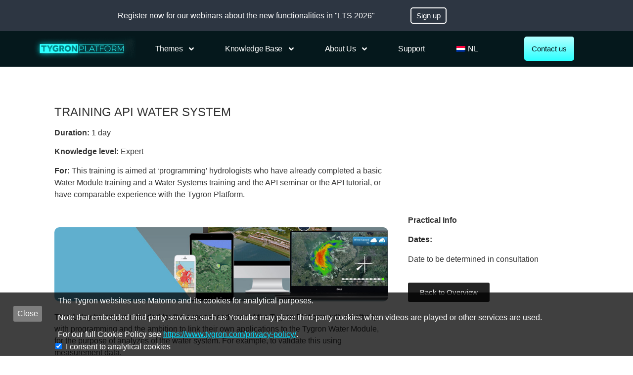

--- FILE ---
content_type: text/html; charset=UTF-8
request_url: https://www.tygron.com/en/training-api-water-systems/
body_size: 14659
content:
<!doctype html>
<html lang="en-US">
<head>
	<meta charset="UTF-8">
	<meta name="viewport" content="width=device-width, initial-scale=1">
	<link rel="profile" href="https://gmpg.org/xfn/11">
	<title>TRAINING API WATER SYSTEMS &#8211; Tygron Platform</title>
<meta name='robots' content='max-image-preview:large' />
<link rel='dns-prefetch' href='//s.w.org' />
<link rel="alternate" type="application/rss+xml" title="Tygron Platform &raquo; Feed" href="https://www.tygron.com/en/feed/" />
<link rel="alternate" type="application/rss+xml" title="Tygron Platform &raquo; Comments Feed" href="https://www.tygron.com/en/comments/feed/" />
<link rel="alternate" type="text/calendar" title="Tygron Platform &raquo; iCal Feed" href="https://www.tygron.com/en/events/?ical=1" />
<script>
window._wpemojiSettings = {"baseUrl":"https:\/\/s.w.org\/images\/core\/emoji\/14.0.0\/72x72\/","ext":".png","svgUrl":"https:\/\/s.w.org\/images\/core\/emoji\/14.0.0\/svg\/","svgExt":".svg","source":{"concatemoji":"https:\/\/www.tygron.com\/wp-includes\/js\/wp-emoji-release.min.js?ver=6.0.11"}};
/*! This file is auto-generated */
!function(e,a,t){var n,r,o,i=a.createElement("canvas"),p=i.getContext&&i.getContext("2d");function s(e,t){var a=String.fromCharCode,e=(p.clearRect(0,0,i.width,i.height),p.fillText(a.apply(this,e),0,0),i.toDataURL());return p.clearRect(0,0,i.width,i.height),p.fillText(a.apply(this,t),0,0),e===i.toDataURL()}function c(e){var t=a.createElement("script");t.src=e,t.defer=t.type="text/javascript",a.getElementsByTagName("head")[0].appendChild(t)}for(o=Array("flag","emoji"),t.supports={everything:!0,everythingExceptFlag:!0},r=0;r<o.length;r++)t.supports[o[r]]=function(e){if(!p||!p.fillText)return!1;switch(p.textBaseline="top",p.font="600 32px Arial",e){case"flag":return s([127987,65039,8205,9895,65039],[127987,65039,8203,9895,65039])?!1:!s([55356,56826,55356,56819],[55356,56826,8203,55356,56819])&&!s([55356,57332,56128,56423,56128,56418,56128,56421,56128,56430,56128,56423,56128,56447],[55356,57332,8203,56128,56423,8203,56128,56418,8203,56128,56421,8203,56128,56430,8203,56128,56423,8203,56128,56447]);case"emoji":return!s([129777,127995,8205,129778,127999],[129777,127995,8203,129778,127999])}return!1}(o[r]),t.supports.everything=t.supports.everything&&t.supports[o[r]],"flag"!==o[r]&&(t.supports.everythingExceptFlag=t.supports.everythingExceptFlag&&t.supports[o[r]]);t.supports.everythingExceptFlag=t.supports.everythingExceptFlag&&!t.supports.flag,t.DOMReady=!1,t.readyCallback=function(){t.DOMReady=!0},t.supports.everything||(n=function(){t.readyCallback()},a.addEventListener?(a.addEventListener("DOMContentLoaded",n,!1),e.addEventListener("load",n,!1)):(e.attachEvent("onload",n),a.attachEvent("onreadystatechange",function(){"complete"===a.readyState&&t.readyCallback()})),(e=t.source||{}).concatemoji?c(e.concatemoji):e.wpemoji&&e.twemoji&&(c(e.twemoji),c(e.wpemoji)))}(window,document,window._wpemojiSettings);
</script>
<style>
img.wp-smiley,
img.emoji {
	display: inline !important;
	border: none !important;
	box-shadow: none !important;
	height: 1em !important;
	width: 1em !important;
	margin: 0 0.07em !important;
	vertical-align: -0.1em !important;
	background: none !important;
	padding: 0 !important;
}
</style>
	<link rel='stylesheet' id='layerslider-css'  href='https://www.tygron.com/wp-content/plugins/LayerSlider/assets/static/layerslider/css/layerslider.css?ver=7.6.1' media='all' />
<style id='global-styles-inline-css'>
body{--wp--preset--color--black: #000000;--wp--preset--color--cyan-bluish-gray: #abb8c3;--wp--preset--color--white: #ffffff;--wp--preset--color--pale-pink: #f78da7;--wp--preset--color--vivid-red: #cf2e2e;--wp--preset--color--luminous-vivid-orange: #ff6900;--wp--preset--color--luminous-vivid-amber: #fcb900;--wp--preset--color--light-green-cyan: #7bdcb5;--wp--preset--color--vivid-green-cyan: #00d084;--wp--preset--color--pale-cyan-blue: #8ed1fc;--wp--preset--color--vivid-cyan-blue: #0693e3;--wp--preset--color--vivid-purple: #9b51e0;--wp--preset--gradient--vivid-cyan-blue-to-vivid-purple: linear-gradient(135deg,rgba(6,147,227,1) 0%,rgb(155,81,224) 100%);--wp--preset--gradient--light-green-cyan-to-vivid-green-cyan: linear-gradient(135deg,rgb(122,220,180) 0%,rgb(0,208,130) 100%);--wp--preset--gradient--luminous-vivid-amber-to-luminous-vivid-orange: linear-gradient(135deg,rgba(252,185,0,1) 0%,rgba(255,105,0,1) 100%);--wp--preset--gradient--luminous-vivid-orange-to-vivid-red: linear-gradient(135deg,rgba(255,105,0,1) 0%,rgb(207,46,46) 100%);--wp--preset--gradient--very-light-gray-to-cyan-bluish-gray: linear-gradient(135deg,rgb(238,238,238) 0%,rgb(169,184,195) 100%);--wp--preset--gradient--cool-to-warm-spectrum: linear-gradient(135deg,rgb(74,234,220) 0%,rgb(151,120,209) 20%,rgb(207,42,186) 40%,rgb(238,44,130) 60%,rgb(251,105,98) 80%,rgb(254,248,76) 100%);--wp--preset--gradient--blush-light-purple: linear-gradient(135deg,rgb(255,206,236) 0%,rgb(152,150,240) 100%);--wp--preset--gradient--blush-bordeaux: linear-gradient(135deg,rgb(254,205,165) 0%,rgb(254,45,45) 50%,rgb(107,0,62) 100%);--wp--preset--gradient--luminous-dusk: linear-gradient(135deg,rgb(255,203,112) 0%,rgb(199,81,192) 50%,rgb(65,88,208) 100%);--wp--preset--gradient--pale-ocean: linear-gradient(135deg,rgb(255,245,203) 0%,rgb(182,227,212) 50%,rgb(51,167,181) 100%);--wp--preset--gradient--electric-grass: linear-gradient(135deg,rgb(202,248,128) 0%,rgb(113,206,126) 100%);--wp--preset--gradient--midnight: linear-gradient(135deg,rgb(2,3,129) 0%,rgb(40,116,252) 100%);--wp--preset--duotone--dark-grayscale: url('#wp-duotone-dark-grayscale');--wp--preset--duotone--grayscale: url('#wp-duotone-grayscale');--wp--preset--duotone--purple-yellow: url('#wp-duotone-purple-yellow');--wp--preset--duotone--blue-red: url('#wp-duotone-blue-red');--wp--preset--duotone--midnight: url('#wp-duotone-midnight');--wp--preset--duotone--magenta-yellow: url('#wp-duotone-magenta-yellow');--wp--preset--duotone--purple-green: url('#wp-duotone-purple-green');--wp--preset--duotone--blue-orange: url('#wp-duotone-blue-orange');--wp--preset--font-size--small: 13px;--wp--preset--font-size--medium: 20px;--wp--preset--font-size--large: 36px;--wp--preset--font-size--x-large: 42px;}.has-black-color{color: var(--wp--preset--color--black) !important;}.has-cyan-bluish-gray-color{color: var(--wp--preset--color--cyan-bluish-gray) !important;}.has-white-color{color: var(--wp--preset--color--white) !important;}.has-pale-pink-color{color: var(--wp--preset--color--pale-pink) !important;}.has-vivid-red-color{color: var(--wp--preset--color--vivid-red) !important;}.has-luminous-vivid-orange-color{color: var(--wp--preset--color--luminous-vivid-orange) !important;}.has-luminous-vivid-amber-color{color: var(--wp--preset--color--luminous-vivid-amber) !important;}.has-light-green-cyan-color{color: var(--wp--preset--color--light-green-cyan) !important;}.has-vivid-green-cyan-color{color: var(--wp--preset--color--vivid-green-cyan) !important;}.has-pale-cyan-blue-color{color: var(--wp--preset--color--pale-cyan-blue) !important;}.has-vivid-cyan-blue-color{color: var(--wp--preset--color--vivid-cyan-blue) !important;}.has-vivid-purple-color{color: var(--wp--preset--color--vivid-purple) !important;}.has-black-background-color{background-color: var(--wp--preset--color--black) !important;}.has-cyan-bluish-gray-background-color{background-color: var(--wp--preset--color--cyan-bluish-gray) !important;}.has-white-background-color{background-color: var(--wp--preset--color--white) !important;}.has-pale-pink-background-color{background-color: var(--wp--preset--color--pale-pink) !important;}.has-vivid-red-background-color{background-color: var(--wp--preset--color--vivid-red) !important;}.has-luminous-vivid-orange-background-color{background-color: var(--wp--preset--color--luminous-vivid-orange) !important;}.has-luminous-vivid-amber-background-color{background-color: var(--wp--preset--color--luminous-vivid-amber) !important;}.has-light-green-cyan-background-color{background-color: var(--wp--preset--color--light-green-cyan) !important;}.has-vivid-green-cyan-background-color{background-color: var(--wp--preset--color--vivid-green-cyan) !important;}.has-pale-cyan-blue-background-color{background-color: var(--wp--preset--color--pale-cyan-blue) !important;}.has-vivid-cyan-blue-background-color{background-color: var(--wp--preset--color--vivid-cyan-blue) !important;}.has-vivid-purple-background-color{background-color: var(--wp--preset--color--vivid-purple) !important;}.has-black-border-color{border-color: var(--wp--preset--color--black) !important;}.has-cyan-bluish-gray-border-color{border-color: var(--wp--preset--color--cyan-bluish-gray) !important;}.has-white-border-color{border-color: var(--wp--preset--color--white) !important;}.has-pale-pink-border-color{border-color: var(--wp--preset--color--pale-pink) !important;}.has-vivid-red-border-color{border-color: var(--wp--preset--color--vivid-red) !important;}.has-luminous-vivid-orange-border-color{border-color: var(--wp--preset--color--luminous-vivid-orange) !important;}.has-luminous-vivid-amber-border-color{border-color: var(--wp--preset--color--luminous-vivid-amber) !important;}.has-light-green-cyan-border-color{border-color: var(--wp--preset--color--light-green-cyan) !important;}.has-vivid-green-cyan-border-color{border-color: var(--wp--preset--color--vivid-green-cyan) !important;}.has-pale-cyan-blue-border-color{border-color: var(--wp--preset--color--pale-cyan-blue) !important;}.has-vivid-cyan-blue-border-color{border-color: var(--wp--preset--color--vivid-cyan-blue) !important;}.has-vivid-purple-border-color{border-color: var(--wp--preset--color--vivid-purple) !important;}.has-vivid-cyan-blue-to-vivid-purple-gradient-background{background: var(--wp--preset--gradient--vivid-cyan-blue-to-vivid-purple) !important;}.has-light-green-cyan-to-vivid-green-cyan-gradient-background{background: var(--wp--preset--gradient--light-green-cyan-to-vivid-green-cyan) !important;}.has-luminous-vivid-amber-to-luminous-vivid-orange-gradient-background{background: var(--wp--preset--gradient--luminous-vivid-amber-to-luminous-vivid-orange) !important;}.has-luminous-vivid-orange-to-vivid-red-gradient-background{background: var(--wp--preset--gradient--luminous-vivid-orange-to-vivid-red) !important;}.has-very-light-gray-to-cyan-bluish-gray-gradient-background{background: var(--wp--preset--gradient--very-light-gray-to-cyan-bluish-gray) !important;}.has-cool-to-warm-spectrum-gradient-background{background: var(--wp--preset--gradient--cool-to-warm-spectrum) !important;}.has-blush-light-purple-gradient-background{background: var(--wp--preset--gradient--blush-light-purple) !important;}.has-blush-bordeaux-gradient-background{background: var(--wp--preset--gradient--blush-bordeaux) !important;}.has-luminous-dusk-gradient-background{background: var(--wp--preset--gradient--luminous-dusk) !important;}.has-pale-ocean-gradient-background{background: var(--wp--preset--gradient--pale-ocean) !important;}.has-electric-grass-gradient-background{background: var(--wp--preset--gradient--electric-grass) !important;}.has-midnight-gradient-background{background: var(--wp--preset--gradient--midnight) !important;}.has-small-font-size{font-size: var(--wp--preset--font-size--small) !important;}.has-medium-font-size{font-size: var(--wp--preset--font-size--medium) !important;}.has-large-font-size{font-size: var(--wp--preset--font-size--large) !important;}.has-x-large-font-size{font-size: var(--wp--preset--font-size--x-large) !important;}
</style>
<link rel='stylesheet' id='trp-language-switcher-style-css'  href='https://www.tygron.com/wp-content/plugins/translatepress-multilingual/assets/css/trp-language-switcher.css?ver=2.7.4' media='all' />
<link rel='stylesheet' id='thegem-gdpr-css'  href='https://www.tygron.com/wp-content/plugins/thegem-elements-elementor/inc/gdpr/assets/css/public.css?ver=1.0' media='all' />
<link rel='stylesheet' id='hello-elementor-css'  href='https://www.tygron.com/wp-content/themes/hello-elementor/style.min.css?ver=3.0.1' media='all' />
<link rel='stylesheet' id='hello-elementor-theme-style-css'  href='https://www.tygron.com/wp-content/themes/hello-elementor/theme.min.css?ver=3.0.1' media='all' />
<link rel='stylesheet' id='hello-elementor-header-footer-css'  href='https://www.tygron.com/wp-content/themes/hello-elementor/header-footer.min.css?ver=3.0.1' media='all' />
<link rel='stylesheet' id='elementor-frontend-css'  href='https://www.tygron.com/wp-content/plugins/elementor/assets/css/frontend-lite.min.css?ver=3.20.3' media='all' />
<link rel='stylesheet' id='elementor-post-12-css'  href='https://www.tygron.com/wp-content/uploads/elementor/css/post-12.css?ver=1714565472' media='all' />
<link rel='stylesheet' id='swiper-css'  href='https://www.tygron.com/wp-content/plugins/elementor/assets/lib/swiper/v8/css/swiper.min.css?ver=8.4.5' media='all' />
<link rel='stylesheet' id='elementor-pro-css'  href='https://www.tygron.com/wp-content/plugins/elementor-pro/assets/css/frontend-lite.min.css?ver=3.19.2' media='all' />
<link rel='stylesheet' id='elementor-post-26430-css'  href='https://www.tygron.com/wp-content/uploads/elementor/css/post-26430.css?ver=1714570351' media='all' />
<link rel='stylesheet' id='elementor-post-37643-css'  href='https://www.tygron.com/wp-content/uploads/elementor/css/post-37643.css?ver=1763624856' media='all' />
<link rel='stylesheet' id='elementor-post-37656-css'  href='https://www.tygron.com/wp-content/uploads/elementor/css/post-37656.css?ver=1747226350' media='all' />
<link rel='stylesheet' id='eael-general-css'  href='https://www.tygron.com/wp-content/plugins/essential-addons-for-elementor-lite/assets/front-end/css/view/general.min.css?ver=5.9.13' media='all' />
<link rel='stylesheet' id='custom-frontend-style-css'  href='https://www.tygron.com/wp-content/plugins/Tygron-website-plugin-IdeaPush/inc/css/frontendstyle.css?ver=6.0.11' media='all' />
<style id='custom-frontend-style-inline-css'>
.ideapush-vote-target{
visibility:hidden;}

.img-responsive {
    display: none;
}

.container {
margin-left: 50px;
}
</style>
<script src='https://www.tygron.com/wp-includes/js/jquery/jquery.min.js?ver=3.6.0' id='jquery-core-js'></script>
<script src='https://www.tygron.com/wp-includes/js/jquery/jquery-migrate.min.js?ver=3.3.2' id='jquery-migrate-js'></script>
<meta name="generator" content="Powered by LayerSlider 7.6.1 - Build Heros, Sliders, and Popups. Create Animations and Beautiful, Rich Web Content as Easy as Never Before on WordPress." />
<!-- LayerSlider updates and docs at: https://layerslider.com -->
<link rel="https://api.w.org/" href="https://www.tygron.com/en/wp-json/" /><link rel="alternate" type="application/json" href="https://www.tygron.com/en/wp-json/wp/v2/pages/26430" /><link rel="EditURI" type="application/rsd+xml" title="RSD" href="https://www.tygron.com/xmlrpc.php?rsd" />
<link rel="wlwmanifest" type="application/wlwmanifest+xml" href="https://www.tygron.com/wp-includes/wlwmanifest.xml" /> 
<meta name="generator" content="WordPress 6.0.11" />
<link rel="canonical" href="https://www.tygron.com/en/training-api-water-systems/" />
<link rel='shortlink' href='https://www.tygron.com/en/?p=26430' />
<link rel="alternate" type="application/json+oembed" href="https://www.tygron.com/en/wp-json/oembed/1.0/embed?url=https%3A%2F%2Fwww.tygron.com%2Fen%2Ftraining-api-water-systems%2F" />
<link rel="alternate" type="text/xml+oembed" href="https://www.tygron.com/en/wp-json/oembed/1.0/embed?url=https%3A%2F%2Fwww.tygron.com%2Fen%2Ftraining-api-water-systems%2F&#038;format=xml" />
	<!-- Matomo -->
	<script type="text/javascript">
	  var _paq = window._paq || [];
	  /* tracker methods like "setCustomDimension" should be called before "trackPageView" */
	  console.log('Using Custom Matomo snippet');
	  window.privacyPolicyLink = 'https://www.tygron.com/privacy-policy/';
	  _paq.push([function(){
        var script = document.createElement('script');
        script.src = 'https://matomo.tygron.com/banner/matomo-banner.js';
        document.head.appendChild(script);}
	  ] );
	  _paq.push(['trackPageView']);
	  _paq.push(['enableLinkTracking']);
	  (function() {
		var u="https://matomo.tygron.com/";
		_paq.push(['setTrackerUrl', u+'matomo.php']);
		_paq.push(['setSiteId', '1']);
		var d=document, g=d.createElement('script'), s=d.getElementsByTagName('script')[0];
		g.type='text/javascript'; g.async=true; g.defer=true; g.src=u+'matomo.js'; s.parentNode.insertBefore(g,s);
	  })();
	</script>
	<!-- End Matomo Code -->
	<!-- pipedrive -->
	<script> (function(ss,ex){ window.ldfdr=window.ldfdr||function(){(ldfdr._q=ldfdr._q||[]).push([].slice.call(arguments));}; (function(d,s){ fs=d.getElementsByTagName(s)[0]; function ce(src){ var cs=d.createElement(s); cs.src=src; cs.async=1; fs.parentNode.insertBefore(cs,fs); }; ce('https://sc.lfeeder.com/lftracker_v1_'+ss+(ex?'_'+ex:'')+'.js'); })(document,'script'); })('lAxoEaKENJd7OYGd'); </script>
	<!-- End Pipedrive Code -->
<link rel="alternate" hreflang="en-US" href="https://www.tygron.com/en/training-api-water-systems/"/>
<link rel="alternate" hreflang="nl-NL" href="https://www.tygron.com/nl/training-api-water-systems/"/>
<link rel="alternate" hreflang="en" href="https://www.tygron.com/en/training-api-water-systems/"/>
<link rel="alternate" hreflang="nl" href="https://www.tygron.com/nl/training-api-water-systems/"/>
<meta name="tec-api-version" content="v1"><meta name="tec-api-origin" content="https://www.tygron.com/en"><link rel="alternate" href="https://www.tygron.com/en/wp-json/tribe/events/v1/" /><meta name="generator" content="Elementor 3.20.3; features: e_optimized_assets_loading, e_optimized_css_loading, e_font_icon_svg, block_editor_assets_optimize, e_image_loading_optimization; settings: css_print_method-external, google_font-disabled, font_display-auto">
<link rel="icon" href="https://www.tygron.com/wp-content/uploads/2023/02/tygron-black.png" sizes="32x32" />
<link rel="icon" href="https://www.tygron.com/wp-content/uploads/2023/02/tygron-black.png" sizes="192x192" />
<link rel="apple-touch-icon" href="https://www.tygron.com/wp-content/uploads/2023/02/tygron-black.png" />
<meta name="msapplication-TileImage" content="https://www.tygron.com/wp-content/uploads/2023/02/tygron-black.png" />
<style id="sccss">/* Enter Your Custom CSS Here */

/* Hide Page header */
.page-header .entry-title {
	display: none;
}

.site-navigation ul.menu li ul {
  background:#0a262c;
  z-index:100;
}

.site-navigation ul.menu li ul li {
  border-block-end:#0f3841 1px solid;
}

.ls-v6 .ls-ct-half,
.ls-v6 .ls-ct-center {
	display: none;
}

a, a:visited {
	color:black;
}

a:hover{
	color: #0C5261;
	
}

@media (max-width: 767px) {
	body .tygron-header {
	}
	body .tygron-header .elementor-column.tygron-menu {
		flex-grow: 1;
    width: unset;
    max-width: unset;
	}
	body .tygron-header .elementor-column.tygron-menu > .elementor-widget-wrap {
		justify-content: end !important;
	}
	body .tygron-header .elementor-column.tygron-community {
		max-width:12em;
		width: fit-content;
	}
	a[href^=tel] {
    color: white;
  }
}</style></head>
<body class="page-template-default page page-id-26430 wp-custom-logo translatepress-en_US tribe-no-js elementor-default elementor-kit-12 elementor-page elementor-page-26430">

<svg xmlns="http://www.w3.org/2000/svg" viewBox="0 0 0 0" width="0" height="0" focusable="false" role="none" style="visibility: hidden; position: absolute; left: -9999px; overflow: hidden;" ><defs><filter id="wp-duotone-dark-grayscale"><feColorMatrix color-interpolation-filters="sRGB" type="matrix" values=" .299 .587 .114 0 0 .299 .587 .114 0 0 .299 .587 .114 0 0 .299 .587 .114 0 0 " /><feComponentTransfer color-interpolation-filters="sRGB" ><feFuncR type="table" tableValues="0 0.49803921568627" /><feFuncG type="table" tableValues="0 0.49803921568627" /><feFuncB type="table" tableValues="0 0.49803921568627" /><feFuncA type="table" tableValues="1 1" /></feComponentTransfer><feComposite in2="SourceGraphic" operator="in" /></filter></defs></svg><svg xmlns="http://www.w3.org/2000/svg" viewBox="0 0 0 0" width="0" height="0" focusable="false" role="none" style="visibility: hidden; position: absolute; left: -9999px; overflow: hidden;" ><defs><filter id="wp-duotone-grayscale"><feColorMatrix color-interpolation-filters="sRGB" type="matrix" values=" .299 .587 .114 0 0 .299 .587 .114 0 0 .299 .587 .114 0 0 .299 .587 .114 0 0 " /><feComponentTransfer color-interpolation-filters="sRGB" ><feFuncR type="table" tableValues="0 1" /><feFuncG type="table" tableValues="0 1" /><feFuncB type="table" tableValues="0 1" /><feFuncA type="table" tableValues="1 1" /></feComponentTransfer><feComposite in2="SourceGraphic" operator="in" /></filter></defs></svg><svg xmlns="http://www.w3.org/2000/svg" viewBox="0 0 0 0" width="0" height="0" focusable="false" role="none" style="visibility: hidden; position: absolute; left: -9999px; overflow: hidden;" ><defs><filter id="wp-duotone-purple-yellow"><feColorMatrix color-interpolation-filters="sRGB" type="matrix" values=" .299 .587 .114 0 0 .299 .587 .114 0 0 .299 .587 .114 0 0 .299 .587 .114 0 0 " /><feComponentTransfer color-interpolation-filters="sRGB" ><feFuncR type="table" tableValues="0.54901960784314 0.98823529411765" /><feFuncG type="table" tableValues="0 1" /><feFuncB type="table" tableValues="0.71764705882353 0.25490196078431" /><feFuncA type="table" tableValues="1 1" /></feComponentTransfer><feComposite in2="SourceGraphic" operator="in" /></filter></defs></svg><svg xmlns="http://www.w3.org/2000/svg" viewBox="0 0 0 0" width="0" height="0" focusable="false" role="none" style="visibility: hidden; position: absolute; left: -9999px; overflow: hidden;" ><defs><filter id="wp-duotone-blue-red"><feColorMatrix color-interpolation-filters="sRGB" type="matrix" values=" .299 .587 .114 0 0 .299 .587 .114 0 0 .299 .587 .114 0 0 .299 .587 .114 0 0 " /><feComponentTransfer color-interpolation-filters="sRGB" ><feFuncR type="table" tableValues="0 1" /><feFuncG type="table" tableValues="0 0.27843137254902" /><feFuncB type="table" tableValues="0.5921568627451 0.27843137254902" /><feFuncA type="table" tableValues="1 1" /></feComponentTransfer><feComposite in2="SourceGraphic" operator="in" /></filter></defs></svg><svg xmlns="http://www.w3.org/2000/svg" viewBox="0 0 0 0" width="0" height="0" focusable="false" role="none" style="visibility: hidden; position: absolute; left: -9999px; overflow: hidden;" ><defs><filter id="wp-duotone-midnight"><feColorMatrix color-interpolation-filters="sRGB" type="matrix" values=" .299 .587 .114 0 0 .299 .587 .114 0 0 .299 .587 .114 0 0 .299 .587 .114 0 0 " /><feComponentTransfer color-interpolation-filters="sRGB" ><feFuncR type="table" tableValues="0 0" /><feFuncG type="table" tableValues="0 0.64705882352941" /><feFuncB type="table" tableValues="0 1" /><feFuncA type="table" tableValues="1 1" /></feComponentTransfer><feComposite in2="SourceGraphic" operator="in" /></filter></defs></svg><svg xmlns="http://www.w3.org/2000/svg" viewBox="0 0 0 0" width="0" height="0" focusable="false" role="none" style="visibility: hidden; position: absolute; left: -9999px; overflow: hidden;" ><defs><filter id="wp-duotone-magenta-yellow"><feColorMatrix color-interpolation-filters="sRGB" type="matrix" values=" .299 .587 .114 0 0 .299 .587 .114 0 0 .299 .587 .114 0 0 .299 .587 .114 0 0 " /><feComponentTransfer color-interpolation-filters="sRGB" ><feFuncR type="table" tableValues="0.78039215686275 1" /><feFuncG type="table" tableValues="0 0.94901960784314" /><feFuncB type="table" tableValues="0.35294117647059 0.47058823529412" /><feFuncA type="table" tableValues="1 1" /></feComponentTransfer><feComposite in2="SourceGraphic" operator="in" /></filter></defs></svg><svg xmlns="http://www.w3.org/2000/svg" viewBox="0 0 0 0" width="0" height="0" focusable="false" role="none" style="visibility: hidden; position: absolute; left: -9999px; overflow: hidden;" ><defs><filter id="wp-duotone-purple-green"><feColorMatrix color-interpolation-filters="sRGB" type="matrix" values=" .299 .587 .114 0 0 .299 .587 .114 0 0 .299 .587 .114 0 0 .299 .587 .114 0 0 " /><feComponentTransfer color-interpolation-filters="sRGB" ><feFuncR type="table" tableValues="0.65098039215686 0.40392156862745" /><feFuncG type="table" tableValues="0 1" /><feFuncB type="table" tableValues="0.44705882352941 0.4" /><feFuncA type="table" tableValues="1 1" /></feComponentTransfer><feComposite in2="SourceGraphic" operator="in" /></filter></defs></svg><svg xmlns="http://www.w3.org/2000/svg" viewBox="0 0 0 0" width="0" height="0" focusable="false" role="none" style="visibility: hidden; position: absolute; left: -9999px; overflow: hidden;" ><defs><filter id="wp-duotone-blue-orange"><feColorMatrix color-interpolation-filters="sRGB" type="matrix" values=" .299 .587 .114 0 0 .299 .587 .114 0 0 .299 .587 .114 0 0 .299 .587 .114 0 0 " /><feComponentTransfer color-interpolation-filters="sRGB" ><feFuncR type="table" tableValues="0.098039215686275 1" /><feFuncG type="table" tableValues="0 0.66274509803922" /><feFuncB type="table" tableValues="0.84705882352941 0.41960784313725" /><feFuncA type="table" tableValues="1 1" /></feComponentTransfer><feComposite in2="SourceGraphic" operator="in" /></filter></defs></svg>
<a class="skip-link screen-reader-text" href="#content">Skip to content</a>

		<div data-elementor-type="header" data-elementor-id="37643" class="elementor elementor-37643 elementor-location-header" data-elementor-post-type="elementor_library">
					<section class="elementor-section elementor-top-section elementor-element elementor-element-4aa99ed6 elementor-section-boxed elementor-section-height-default elementor-section-height-default" data-id="4aa99ed6" data-element_type="section" data-settings="{&quot;background_background&quot;:&quot;classic&quot;}">
						<div class="elementor-container elementor-column-gap-thegem">
					<div class="elementor-column elementor-col-50 elementor-top-column elementor-element elementor-element-70a78fcc" data-id="70a78fcc" data-element_type="column">
			<div class="elementor-widget-wrap elementor-element-populated">
						<div class="elementor-element elementor-element-7aa2b417 flex-horizontal-align-default flex-horizontal-align-tablet-default flex-horizontal-align-mobile-default flex-vertical-align-default flex-vertical-align-tablet-default flex-vertical-align-mobile-default elementor-widget elementor-widget-heading" data-id="7aa2b417" data-element_type="widget" data-widget_type="heading.default">
				<div class="elementor-widget-container">
			<style>/*! elementor - v3.20.0 - 26-03-2024 */
.elementor-heading-title{padding:0;margin:0;line-height:1}.elementor-widget-heading .elementor-heading-title[class*=elementor-size-]>a{color:inherit;font-size:inherit;line-height:inherit}.elementor-widget-heading .elementor-heading-title.elementor-size-small{font-size:15px}.elementor-widget-heading .elementor-heading-title.elementor-size-medium{font-size:19px}.elementor-widget-heading .elementor-heading-title.elementor-size-large{font-size:29px}.elementor-widget-heading .elementor-heading-title.elementor-size-xl{font-size:39px}.elementor-widget-heading .elementor-heading-title.elementor-size-xxl{font-size:59px}</style><h6 class="elementor-heading-title elementor-size-default"><a href="https://www.tygron.com/blog/2025/10/21/tygron-platform-2026/">Register now for our webinars about the new functionalities in "LTS 2026"</a></h6>		</div>
				</div>
					</div>
		</div>
				<div class="elementor-column elementor-col-50 elementor-top-column elementor-element elementor-element-682fb0f4" data-id="682fb0f4" data-element_type="column">
			<div class="elementor-widget-wrap elementor-element-populated">
						<div class="elementor-element elementor-element-3fcfcfc5 elementor-align-left flex-horizontal-align-default flex-horizontal-align-tablet-default flex-horizontal-align-mobile-default flex-vertical-align-default flex-vertical-align-tablet-default flex-vertical-align-mobile-default elementor-widget elementor-widget-button" data-id="3fcfcfc5" data-element_type="widget" data-widget_type="button.default">
				<div class="elementor-widget-container">
					<div class="elementor-button-wrapper">
			<a class="elementor-button elementor-button-link elementor-size-sm" href="https://www.tygron.com/blog/2025/10/21/tygron-platform-2026/">
						<span class="elementor-button-content-wrapper">
						<span class="elementor-button-text">Sign up</span>
		</span>
					</a>
		</div>
				</div>
				</div>
					</div>
		</div>
					</div>
		</section>
				<header class="elementor-section elementor-top-section elementor-element elementor-element-eddf333 elementor-section-content-middle elementor-section-height-min-height tygron-header elementor-section-boxed elementor-section-height-default elementor-section-items-middle" data-id="eddf333" data-element_type="section" data-settings="{&quot;background_background&quot;:&quot;classic&quot;}">
						<div class="elementor-container elementor-column-gap-default">
					<div class="elementor-column elementor-col-33 elementor-top-column elementor-element elementor-element-112f55f1 tygron-logo" data-id="112f55f1" data-element_type="column">
			<div class="elementor-widget-wrap elementor-element-populated">
						<div class="elementor-element elementor-element-3892d508 flex-horizontal-align-default flex-horizontal-align-tablet-default flex-horizontal-align-mobile-default flex-vertical-align-default flex-vertical-align-tablet-default flex-vertical-align-mobile-default elementor-widget elementor-widget-image" data-id="3892d508" data-element_type="widget" data-widget_type="image.default">
				<div class="elementor-widget-container">
			<style>/*! elementor - v3.20.0 - 26-03-2024 */
.elementor-widget-image{text-align:center}.elementor-widget-image a{display:inline-block}.elementor-widget-image a img[src$=".svg"]{width:48px}.elementor-widget-image img{vertical-align:middle;display:inline-block}</style>											<a href="https://www.tygron.com/en">
							<img width="150" height="36" src="https://www.tygron.com/wp-content/uploads/2023/02/Tygron_logo.gif" class="attachment-thumbnail size-thumbnail wp-image-30510" alt="" />								</a>
													</div>
				</div>
					</div>
		</div>
				<div class="elementor-column elementor-col-33 elementor-top-column elementor-element elementor-element-7ae52172 tygron-menu" data-id="7ae52172" data-element_type="column">
			<div class="elementor-widget-wrap elementor-element-populated">
						<div class="elementor-element elementor-element-2a3df1e3 elementor-nav-menu--stretch elementor-widget__width-auto elementor-nav-menu__align-center elementor-nav-menu--dropdown-mobile elementor-nav-menu__text-align-aside elementor-nav-menu--toggle elementor-nav-menu--burger flex-horizontal-align-default flex-horizontal-align-tablet-default flex-horizontal-align-mobile-default flex-vertical-align-default flex-vertical-align-tablet-default flex-vertical-align-mobile-default elementor-widget elementor-widget-nav-menu" data-id="2a3df1e3" data-element_type="widget" data-settings="{&quot;full_width&quot;:&quot;stretch&quot;,&quot;submenu_icon&quot;:{&quot;value&quot;:&quot;&lt;svg class=\&quot;e-font-icon-svg e-fas-angle-down\&quot; viewBox=\&quot;0 0 320 512\&quot; xmlns=\&quot;http:\/\/www.w3.org\/2000\/svg\&quot;&gt;&lt;path d=\&quot;M143 352.3L7 216.3c-9.4-9.4-9.4-24.6 0-33.9l22.6-22.6c9.4-9.4 24.6-9.4 33.9 0l96.4 96.4 96.4-96.4c9.4-9.4 24.6-9.4 33.9 0l22.6 22.6c9.4 9.4 9.4 24.6 0 33.9l-136 136c-9.2 9.4-24.4 9.4-33.8 0z\&quot;&gt;&lt;\/path&gt;&lt;\/svg&gt;&quot;,&quot;library&quot;:&quot;fa-solid&quot;},&quot;layout&quot;:&quot;horizontal&quot;,&quot;toggle&quot;:&quot;burger&quot;}" data-widget_type="nav-menu.default">
				<div class="elementor-widget-container">
			<link rel="stylesheet" href="https://www.tygron.com/wp-content/plugins/elementor-pro/assets/css/widget-nav-menu.min.css">			<nav class="elementor-nav-menu--main elementor-nav-menu__container elementor-nav-menu--layout-horizontal e--pointer-none">
				<ul id="menu-1-2a3df1e3" class="elementor-nav-menu"><li class="menu-item menu-item-type-post_type menu-item-object-page menu-item-has-children menu-item-37828"><a href="https://www.tygron.com/en/key-themes/" class="elementor-item">Themes</a>
<ul class="sub-menu elementor-nav-menu--dropdown">
	<li class="menu-item menu-item-type-post_type menu-item-object-page menu-item-40083"><a href="https://www.tygron.com/en/digital-twin/" class="elementor-sub-item">Digital Twin</a></li>
	<li class="menu-item menu-item-type-post_type menu-item-object-page menu-item-40084"><a href="https://www.tygron.com/en/urban-planning/" class="elementor-sub-item">Urban Planning</a></li>
	<li class="menu-item menu-item-type-post_type menu-item-object-page menu-item-40085"><a href="https://www.tygron.com/en/climate-resiliency/" class="elementor-sub-item">Climate Resiliency</a></li>
	<li class="menu-item menu-item-type-post_type menu-item-object-page menu-item-45312"><a href="https://www.tygron.com/en/environmental-impact-2/" class="elementor-sub-item">Environmental Impact</a></li>
	<li class="menu-item menu-item-type-post_type menu-item-object-page menu-item-40087"><a href="https://www.tygron.com/en/water-safety/" class="elementor-sub-item">Water Safety</a></li>
	<li class="menu-item menu-item-type-post_type menu-item-object-page menu-item-40088"><a href="https://www.tygron.com/en/gis-data-analytics/" class="elementor-sub-item">GIS and Data Analytics</a></li>
</ul>
</li>
<li class="menu-item menu-item-type-post_type menu-item-object-page menu-item-has-children menu-item-39553"><a href="https://www.tygron.com/en/features/" class="elementor-item">Knowledge Base</a>
<ul class="sub-menu elementor-nav-menu--dropdown">
	<li class="menu-item menu-item-type-post_type menu-item-object-page menu-item-37812"><a href="https://www.tygron.com/en/features/" class="elementor-sub-item">Features</a></li>
	<li class="menu-item menu-item-type-post_type menu-item-object-page menu-item-43790"><a href="https://www.tygron.com/en/pricing/" class="elementor-sub-item">Pricing</a></li>
	<li class="menu-item menu-item-type-post_type menu-item-object-page menu-item-29737"><a href="https://www.tygron.com/en/news/" class="elementor-sub-item">Blogs</a></li>
	<li class="menu-item menu-item-type-post_type menu-item-object-page menu-item-39199"><a href="https://www.tygron.com/en/webinars/" class="elementor-sub-item">Webinars &#038; Events</a></li>
	<li class="menu-item menu-item-type-post_type menu-item-object-page menu-item-37856"><a href="https://www.tygron.com/en/tygron-academy/" class="elementor-sub-item">Tygron Academy</a></li>
	<li class="menu-item menu-item-type-post_type menu-item-object-page menu-item-40024"><a href="https://www.tygron.com/en/education/" class="elementor-sub-item">Universities</a></li>
</ul>
</li>
<li class="menu-item menu-item-type-post_type menu-item-object-page menu-item-has-children menu-item-27093"><a href="https://www.tygron.com/en/about-tygron/" class="elementor-item">About us</a>
<ul class="sub-menu elementor-nav-menu--dropdown">
	<li class="menu-item menu-item-type-post_type menu-item-object-page menu-item-37498"><a href="https://www.tygron.com/en/about-tygron/" class="elementor-sub-item">About Tygron</a></li>
	<li class="menu-item menu-item-type-post_type menu-item-object-page menu-item-37499"><a href="https://www.tygron.com/en/contact/" class="elementor-sub-item">Contact</a></li>
	<li class="menu-item menu-item-type-post_type menu-item-object-page menu-item-37500"><a href="https://www.tygron.com/en/job-opportunities/" class="elementor-sub-item">Job Opportunities</a></li>
</ul>
</li>
<li class="menu-item menu-item-type-post_type menu-item-object-page menu-item-38593"><a href="https://www.tygron.com/en/community/" class="elementor-item">Support</a></li>
<li class="trp-language-switcher-container menu-item menu-item-type-post_type menu-item-object-language_switcher menu-item-39296"><a href="https://www.tygron.com/nl/training-api-water-systems/" class="elementor-item"><span data-no-translation><img class="trp-flag-image" src="https://www.tygron.com/wp-content/plugins/translatepress-multilingual/assets/images/flags/nl_NL.png" width="18" height="12" alt="nl_NL" title="Nederlands"><span class="trp-ls-language-name">NL</span></span></a></li>
</ul>			</nav>
					<div class="elementor-menu-toggle" role="button" tabindex="0" aria-label="Menu Toggle" aria-expanded="false">
			<svg aria-hidden="true" role="presentation" class="elementor-menu-toggle__icon--open e-font-icon-svg e-eicon-menu-bar" viewBox="0 0 1000 1000" xmlns="http://www.w3.org/2000/svg"><path d="M104 333H896C929 333 958 304 958 271S929 208 896 208H104C71 208 42 237 42 271S71 333 104 333ZM104 583H896C929 583 958 554 958 521S929 458 896 458H104C71 458 42 487 42 521S71 583 104 583ZM104 833H896C929 833 958 804 958 771S929 708 896 708H104C71 708 42 737 42 771S71 833 104 833Z"></path></svg><svg aria-hidden="true" role="presentation" class="elementor-menu-toggle__icon--close e-font-icon-svg e-eicon-close" viewBox="0 0 1000 1000" xmlns="http://www.w3.org/2000/svg"><path d="M742 167L500 408 258 167C246 154 233 150 217 150 196 150 179 158 167 167 154 179 150 196 150 212 150 229 154 242 171 254L408 500 167 742C138 771 138 800 167 829 196 858 225 858 254 829L496 587 738 829C750 842 767 846 783 846 800 846 817 842 829 829 842 817 846 804 846 783 846 767 842 750 829 737L588 500 833 258C863 229 863 200 833 171 804 137 775 137 742 167Z"></path></svg>			<span class="elementor-screen-only">Menu</span>
		</div>
					<nav class="elementor-nav-menu--dropdown elementor-nav-menu__container" aria-hidden="true">
				<ul id="menu-2-2a3df1e3" class="elementor-nav-menu"><li class="menu-item menu-item-type-post_type menu-item-object-page menu-item-has-children menu-item-37828"><a href="https://www.tygron.com/en/key-themes/" class="elementor-item" tabindex="-1">Themes</a>
<ul class="sub-menu elementor-nav-menu--dropdown">
	<li class="menu-item menu-item-type-post_type menu-item-object-page menu-item-40083"><a href="https://www.tygron.com/en/digital-twin/" class="elementor-sub-item" tabindex="-1">Digital Twin</a></li>
	<li class="menu-item menu-item-type-post_type menu-item-object-page menu-item-40084"><a href="https://www.tygron.com/en/urban-planning/" class="elementor-sub-item" tabindex="-1">Urban Planning</a></li>
	<li class="menu-item menu-item-type-post_type menu-item-object-page menu-item-40085"><a href="https://www.tygron.com/en/climate-resiliency/" class="elementor-sub-item" tabindex="-1">Climate Resiliency</a></li>
	<li class="menu-item menu-item-type-post_type menu-item-object-page menu-item-45312"><a href="https://www.tygron.com/en/environmental-impact-2/" class="elementor-sub-item" tabindex="-1">Environmental Impact</a></li>
	<li class="menu-item menu-item-type-post_type menu-item-object-page menu-item-40087"><a href="https://www.tygron.com/en/water-safety/" class="elementor-sub-item" tabindex="-1">Water Safety</a></li>
	<li class="menu-item menu-item-type-post_type menu-item-object-page menu-item-40088"><a href="https://www.tygron.com/en/gis-data-analytics/" class="elementor-sub-item" tabindex="-1">GIS and Data Analytics</a></li>
</ul>
</li>
<li class="menu-item menu-item-type-post_type menu-item-object-page menu-item-has-children menu-item-39553"><a href="https://www.tygron.com/en/features/" class="elementor-item" tabindex="-1">Knowledge Base</a>
<ul class="sub-menu elementor-nav-menu--dropdown">
	<li class="menu-item menu-item-type-post_type menu-item-object-page menu-item-37812"><a href="https://www.tygron.com/en/features/" class="elementor-sub-item" tabindex="-1">Features</a></li>
	<li class="menu-item menu-item-type-post_type menu-item-object-page menu-item-43790"><a href="https://www.tygron.com/en/pricing/" class="elementor-sub-item" tabindex="-1">Pricing</a></li>
	<li class="menu-item menu-item-type-post_type menu-item-object-page menu-item-29737"><a href="https://www.tygron.com/en/news/" class="elementor-sub-item" tabindex="-1">Blogs</a></li>
	<li class="menu-item menu-item-type-post_type menu-item-object-page menu-item-39199"><a href="https://www.tygron.com/en/webinars/" class="elementor-sub-item" tabindex="-1">Webinars &#038; Events</a></li>
	<li class="menu-item menu-item-type-post_type menu-item-object-page menu-item-37856"><a href="https://www.tygron.com/en/tygron-academy/" class="elementor-sub-item" tabindex="-1">Tygron Academy</a></li>
	<li class="menu-item menu-item-type-post_type menu-item-object-page menu-item-40024"><a href="https://www.tygron.com/en/education/" class="elementor-sub-item" tabindex="-1">Universities</a></li>
</ul>
</li>
<li class="menu-item menu-item-type-post_type menu-item-object-page menu-item-has-children menu-item-27093"><a href="https://www.tygron.com/en/about-tygron/" class="elementor-item" tabindex="-1">About us</a>
<ul class="sub-menu elementor-nav-menu--dropdown">
	<li class="menu-item menu-item-type-post_type menu-item-object-page menu-item-37498"><a href="https://www.tygron.com/en/about-tygron/" class="elementor-sub-item" tabindex="-1">About Tygron</a></li>
	<li class="menu-item menu-item-type-post_type menu-item-object-page menu-item-37499"><a href="https://www.tygron.com/en/contact/" class="elementor-sub-item" tabindex="-1">Contact</a></li>
	<li class="menu-item menu-item-type-post_type menu-item-object-page menu-item-37500"><a href="https://www.tygron.com/en/job-opportunities/" class="elementor-sub-item" tabindex="-1">Job Opportunities</a></li>
</ul>
</li>
<li class="menu-item menu-item-type-post_type menu-item-object-page menu-item-38593"><a href="https://www.tygron.com/en/community/" class="elementor-item" tabindex="-1">Support</a></li>
<li class="trp-language-switcher-container menu-item menu-item-type-post_type menu-item-object-language_switcher menu-item-39296"><a href="https://www.tygron.com/nl/training-api-water-systems/" class="elementor-item" tabindex="-1"><span data-no-translation><img class="trp-flag-image" src="https://www.tygron.com/wp-content/plugins/translatepress-multilingual/assets/images/flags/nl_NL.png" width="18" height="12" alt="nl_NL" title="Nederlands"><span class="trp-ls-language-name">NL</span></span></a></li>
</ul>			</nav>
				</div>
				</div>
					</div>
		</div>
				<div class="elementor-column elementor-col-33 elementor-top-column elementor-element elementor-element-3e1dcec tygron-community" data-id="3e1dcec" data-element_type="column">
			<div class="elementor-widget-wrap elementor-element-populated">
						<div class="elementor-element elementor-element-b972ec7 elementor-widget__width-auto elementor-align-center elementor-button-info flex-horizontal-align-default flex-horizontal-align-tablet-default flex-horizontal-align-mobile-default flex-vertical-align-default flex-vertical-align-tablet-default flex-vertical-align-mobile-default elementor-widget elementor-widget-button" data-id="b972ec7" data-element_type="widget" data-widget_type="button.default">
				<div class="elementor-widget-container">
					<div class="elementor-button-wrapper">
			<a class="elementor-button elementor-button-link elementor-size-md" href="https://www.tygron.com/contact">
						<span class="elementor-button-content-wrapper">
						<span class="elementor-button-text">Contact us</span>
		</span>
					</a>
		</div>
				</div>
				</div>
					</div>
		</div>
					</div>
		</header>
				</div>
		
<main id="content" class="site-main post-26430 page type-page status-publish hentry">

			<header class="page-header">
			<h1 class="entry-title">TRAINING API WATER SYSTEMS</h1>		</header>
	
	<div class="page-content">
				<div data-elementor-type="wp-page" data-elementor-id="26430" class="elementor elementor-26430" data-elementor-post-type="page">
						<section class="elementor-section elementor-top-section elementor-element elementor-element-69f1bc0 elementor-section-boxed elementor-section-height-default elementor-section-height-default" data-id="69f1bc0" data-element_type="section">
						<div class="elementor-container elementor-column-gap-thegem">
					<div class="elementor-column elementor-col-50 elementor-top-column elementor-element elementor-element-536da3e" data-id="536da3e" data-element_type="column">
			<div class="elementor-widget-wrap elementor-element-populated">
						<div class="elementor-element elementor-element-24263e5 flex-horizontal-align-default flex-horizontal-align-tablet-default flex-horizontal-align-mobile-default flex-vertical-align-default flex-vertical-align-tablet-default flex-vertical-align-mobile-default elementor-widget elementor-widget-text-editor" data-id="24263e5" data-element_type="widget" data-widget_type="text-editor.default">
				<div class="elementor-widget-container">
			<style>/*! elementor - v3.20.0 - 26-03-2024 */
.elementor-widget-text-editor.elementor-drop-cap-view-stacked .elementor-drop-cap{background-color:#69727d;color:#fff}.elementor-widget-text-editor.elementor-drop-cap-view-framed .elementor-drop-cap{color:#69727d;border:3px solid;background-color:transparent}.elementor-widget-text-editor:not(.elementor-drop-cap-view-default) .elementor-drop-cap{margin-top:8px}.elementor-widget-text-editor:not(.elementor-drop-cap-view-default) .elementor-drop-cap-letter{width:1em;height:1em}.elementor-widget-text-editor .elementor-drop-cap{float:left;text-align:center;line-height:1;font-size:50px}.elementor-widget-text-editor .elementor-drop-cap-letter{display:inline-block}</style>				<section class="av_textblock_section"><div class="avia_textblock "><h4>TRAINING API WATER SYSTEM</h4></div></section><section class="av_textblock_section"><div class="avia_textblock "><p aria-level="3"><b><span data-contrast="auto">Duration: </span></b>1 day<span data-ccp-props="{"> <br /></span></p><p aria-level="3"><b><span data-contrast="auto">Knowledge level: </span></b>Expert</p><p><b><span data-contrast="auto">For: </span></b>This training is aimed at &#8216;programming&#8217; hydrologists who have already completed a basic Water Module training and a Water Systems training and the API seminar or the API tutorial, or have comparable experience with the Tygron Platform.</p></div></section>						</div>
				</div>
					</div>
		</div>
				<div class="elementor-column elementor-col-50 elementor-top-column elementor-element elementor-element-701c7df" data-id="701c7df" data-element_type="column">
			<div class="elementor-widget-wrap">
							</div>
		</div>
					</div>
		</section>
				<section class="elementor-section elementor-top-section elementor-element elementor-element-62fdc9e elementor-section-boxed elementor-section-height-default elementor-section-height-default" data-id="62fdc9e" data-element_type="section">
						<div class="elementor-container elementor-column-gap-thegem">
					<div class="elementor-column elementor-col-50 elementor-top-column elementor-element elementor-element-b4723ae" data-id="b4723ae" data-element_type="column">
			<div class="elementor-widget-wrap elementor-element-populated">
						<div class="elementor-element elementor-element-fa38470 flex-horizontal-align-default flex-horizontal-align-tablet-default flex-horizontal-align-mobile-default flex-vertical-align-default flex-vertical-align-tablet-default flex-vertical-align-mobile-default elementor-widget elementor-widget-image" data-id="fa38470" data-element_type="widget" data-widget_type="image.default">
				<div class="elementor-widget-container">
													<img fetchpriority="high" width="800" height="178" src="https://www.tygron.com/wp-content/uploads/2022/09/API_watersysteem_subbanner-2.jpg" class="attachment-large size-large wp-image-26432" alt="" />													</div>
				</div>
				<div class="elementor-element elementor-element-c992c47 flex-horizontal-align-default flex-horizontal-align-tablet-default flex-horizontal-align-mobile-default flex-vertical-align-default flex-vertical-align-tablet-default flex-vertical-align-mobile-default elementor-widget elementor-widget-text-editor" data-id="c992c47" data-element_type="widget" data-widget_type="text-editor.default">
				<div class="elementor-widget-container">
							<p>This 1-day training is intended for the experienced user of the Tygron Platform with an affinity with programming and the ambition to link their own applications to the Tygron Water Module, for the purpose of analyzes of the water system. For example, to validate this using measurement data.</p><p><b><span data-contrast="auto">Topics covered:</span></b><span data-ccp-props="{"> </span></p><ul><li>Validating and calibrating your modeled water system based on measurement data and real-time data.</li><li>Using various scripts from the Tygron Community focused on the water system.</li><li>Writing your own scripts that extract information from your model, or that control your model.<b><span data-contrast="auto"><br /></span></b></li></ul>						</div>
				</div>
					</div>
		</div>
				<div class="elementor-column elementor-col-50 elementor-top-column elementor-element elementor-element-242d985" data-id="242d985" data-element_type="column">
			<div class="elementor-widget-wrap elementor-element-populated">
						<div class="elementor-element elementor-element-77aaf57 flex-horizontal-align-default flex-horizontal-align-tablet-default flex-horizontal-align-mobile-default flex-vertical-align-default flex-vertical-align-tablet-default flex-vertical-align-mobile-default elementor-widget elementor-widget-text-editor" data-id="77aaf57" data-element_type="widget" data-widget_type="text-editor.default">
				<div class="elementor-widget-container">
							<section class="av_textblock_section"><div class="avia_textblock "><p><strong>Practical Info</strong></p></div></section><section class="av_textblock_section"><div class="avia_textblock "><p style="margin-top: 0.85em; margin-bottom: 0.85em; padding: 0px; border: 0px #ffffff; font-variant-numeric: inherit; font-variant-east-asian: inherit; font-stretch: inherit; line-height: 26px; font-family: Lato, HelveticaNeue, 'Helvetica Neue', Helvetica, Arial, sans-serif; vertical-align: baseline; color: #363636;"><strong style="margin: 0px; padding: 0px; border: 0px #ffffff; font-style: inherit; font-variant: inherit; font-stretch: inherit; font-size: inherit; line-height: inherit; font-family: inherit; vertical-align: baseline; color: #262626;">Dates:</strong></p><p style="margin-top: 0.85em; margin-bottom: 0.85em; padding: 0px; border: 0px #ffffff; font-variant-numeric: inherit; font-variant-east-asian: inherit; font-stretch: inherit; line-height: 26px; font-family: Lato, HelveticaNeue, 'Helvetica Neue', Helvetica, Arial, sans-serif; vertical-align: baseline; color: #363636;">Date to be determined in consultation</p></div></section>						</div>
				</div>
				<div class="elementor-element elementor-element-4c284b3 flex-horizontal-align-default flex-horizontal-align-tablet-default flex-horizontal-align-mobile-default flex-vertical-align-default flex-vertical-align-tablet-default flex-vertical-align-mobile-default elementor-widget elementor-widget-button" data-id="4c284b3" data-element_type="widget" data-widget_type="button.default">
				<div class="elementor-widget-container">
					<div class="elementor-button-wrapper">
			<a class="elementor-button elementor-button-link elementor-size-sm" href="https://www.tygron.com/tygron-academy/">
						<span class="elementor-button-content-wrapper">
						<span class="elementor-button-text">Back to Overview</span>
		</span>
					</a>
		</div>
				</div>
				</div>
					</div>
		</div>
					</div>
		</section>
				</div>
				<div class="post-tags">
					</div>
			</div>

	
</main>

			<div data-elementor-type="footer" data-elementor-id="37656" class="elementor elementor-37656 elementor-location-footer" data-elementor-post-type="elementor_library">
					<section class="elementor-section elementor-top-section elementor-element elementor-element-28d05cc8 elementor-section-boxed elementor-section-height-default elementor-section-height-default" data-id="28d05cc8" data-element_type="section" data-settings="{&quot;background_background&quot;:&quot;classic&quot;}">
						<div class="elementor-container elementor-column-gap-no">
					<div class="elementor-column elementor-col-25 elementor-top-column elementor-element elementor-element-28685465" data-id="28685465" data-element_type="column">
			<div class="elementor-widget-wrap elementor-element-populated">
						<div class="elementor-element elementor-element-2dc1601b flex-horizontal-align-default flex-horizontal-align-tablet-default flex-horizontal-align-mobile-default flex-vertical-align-default flex-vertical-align-tablet-default flex-vertical-align-mobile-default elementor-widget elementor-widget-heading" data-id="2dc1601b" data-element_type="widget" data-widget_type="heading.default">
				<div class="elementor-widget-container">
			<h4 class="elementor-heading-title elementor-size-default">Themes</h4>		</div>
				</div>
				<div class="elementor-element elementor-element-449a7c89 elementor-list-item-link-inline elementor-icon-list--layout-traditional flex-horizontal-align-default flex-horizontal-align-tablet-default flex-horizontal-align-mobile-default flex-vertical-align-default flex-vertical-align-tablet-default flex-vertical-align-mobile-default elementor-widget elementor-widget-icon-list" data-id="449a7c89" data-element_type="widget" data-widget_type="icon-list.default">
				<div class="elementor-widget-container">
			<link rel="stylesheet" href="https://www.tygron.com/wp-content/plugins/elementor/assets/css/widget-icon-list.min.css">		<ul class="elementor-icon-list-items">
							<li class="elementor-icon-list-item">
											<a href="https://www.tygron.com/urban-planning/">

											<span class="elementor-icon-list-text">Urban Planning</span>
											</a>
									</li>
								<li class="elementor-icon-list-item">
											<a href="https://www.tygron.com/climate-resiliency/">

											<span class="elementor-icon-list-text">Climate Resiliency</span>
											</a>
									</li>
								<li class="elementor-icon-list-item">
											<a href="https://www.tygron.com/environmental-impact/">

											<span class="elementor-icon-list-text">Environmental Impact</span>
											</a>
									</li>
								<li class="elementor-icon-list-item">
											<a href="https://www.tygron.com/water-safety/">

											<span class="elementor-icon-list-text">Water Safety</span>
											</a>
									</li>
								<li class="elementor-icon-list-item">
											<a href="https://www.tygron.com/gis-data-analytics/">

											<span class="elementor-icon-list-text">GIS and Data Analytics  </span>
											</a>
									</li>
								<li class="elementor-icon-list-item">
											<a href="https://www.tygron.com/digital-twin/">

											<span class="elementor-icon-list-text">Digital Twin</span>
											</a>
									</li>
						</ul>
				</div>
				</div>
				<div class="elementor-element elementor-element-053eb79 flex-horizontal-align-default flex-horizontal-align-tablet-default flex-horizontal-align-mobile-default flex-vertical-align-default flex-vertical-align-tablet-default flex-vertical-align-mobile-default elementor-widget elementor-widget-image" data-id="053eb79" data-element_type="widget" data-widget_type="image.default">
				<div class="elementor-widget-container">
													<img width="601" height="207" src="https://www.tygron.com/wp-content/uploads/2023/02/Tygron_platform_logo3.png" class="attachment-large size-large wp-image-30470" alt="" />													</div>
				</div>
					</div>
		</div>
				<div class="elementor-column elementor-col-25 elementor-top-column elementor-element elementor-element-2a8705b7" data-id="2a8705b7" data-element_type="column">
			<div class="elementor-widget-wrap elementor-element-populated">
						<div class="elementor-element elementor-element-f16609e flex-horizontal-align-default flex-horizontal-align-tablet-default flex-horizontal-align-mobile-default flex-vertical-align-default flex-vertical-align-tablet-default flex-vertical-align-mobile-default elementor-widget elementor-widget-heading" data-id="f16609e" data-element_type="widget" data-widget_type="heading.default">
				<div class="elementor-widget-container">
			<h4 class="elementor-heading-title elementor-size-default">Knowledge Base</h4>		</div>
				</div>
				<div class="elementor-element elementor-element-558c8116 elementor-icon-list--layout-traditional elementor-list-item-link-full_width flex-horizontal-align-default flex-horizontal-align-tablet-default flex-horizontal-align-mobile-default flex-vertical-align-default flex-vertical-align-tablet-default flex-vertical-align-mobile-default elementor-widget elementor-widget-icon-list" data-id="558c8116" data-element_type="widget" data-widget_type="icon-list.default">
				<div class="elementor-widget-container">
					<ul class="elementor-icon-list-items">
							<li class="elementor-icon-list-item">
											<a href="https://www.tygron.com/features/">

											<span class="elementor-icon-list-text">Features</span>
											</a>
									</li>
								<li class="elementor-icon-list-item">
											<a href="https://www.tygron.com/pricing/">

											<span class="elementor-icon-list-text">Pricing</span>
											</a>
									</li>
								<li class="elementor-icon-list-item">
											<a href="https://www.tygron.com/news/">

											<span class="elementor-icon-list-text">Blogs</span>
											</a>
									</li>
								<li class="elementor-icon-list-item">
											<a href="https://www.tygron.com/webinars/">

											<span class="elementor-icon-list-text">Webinars & Events</span>
											</a>
									</li>
								<li class="elementor-icon-list-item">
											<a href="https://www.tygron.com/tygron-academy/">

											<span class="elementor-icon-list-text">Tygron Academy</span>
											</a>
									</li>
								<li class="elementor-icon-list-item">
											<a href="https://www.tygron.com/education/">

											<span class="elementor-icon-list-text">Universities</span>
											</a>
									</li>
						</ul>
				</div>
				</div>
				<div class="elementor-element elementor-element-bb8d094 flex-horizontal-align-default flex-horizontal-align-tablet-default flex-horizontal-align-mobile-default flex-vertical-align-default flex-vertical-align-tablet-default flex-vertical-align-mobile-default elementor-widget elementor-widget-image" data-id="bb8d094" data-element_type="widget" data-widget_type="image.default">
				<div class="elementor-widget-container">
														<a href="https://www.tygron.com/security/">
							<img width="707" height="183" src="https://www.tygron.com/wp-content/uploads/2024/02/iso_certified_tygron2.png" class="attachment-large size-large wp-image-42805" alt="" srcset="https://www.tygron.com/wp-content/uploads/2024/02/iso_certified_tygron2.png 707w, https://www.tygron.com/wp-content/uploads/2024/02/iso_certified_tygron2-300x78.png 300w, https://www.tygron.com/wp-content/uploads/2024/02/iso_certified_tygron2-18x5.png 18w" sizes="(max-width: 707px) 100vw, 707px" />								</a>
													</div>
				</div>
					</div>
		</div>
				<div class="elementor-column elementor-col-25 elementor-top-column elementor-element elementor-element-1f3b1cfc" data-id="1f3b1cfc" data-element_type="column">
			<div class="elementor-widget-wrap elementor-element-populated">
						<div class="elementor-element elementor-element-39050203 flex-horizontal-align-default flex-horizontal-align-tablet-default flex-horizontal-align-mobile-default flex-vertical-align-default flex-vertical-align-tablet-default flex-vertical-align-mobile-default elementor-widget elementor-widget-heading" data-id="39050203" data-element_type="widget" data-widget_type="heading.default">
				<div class="elementor-widget-container">
			<h4 class="elementor-heading-title elementor-size-default">About us</h4>		</div>
				</div>
				<div class="elementor-element elementor-element-388debd8 elementor-icon-list--layout-traditional elementor-list-item-link-full_width flex-horizontal-align-default flex-horizontal-align-tablet-default flex-horizontal-align-mobile-default flex-vertical-align-default flex-vertical-align-tablet-default flex-vertical-align-mobile-default elementor-widget elementor-widget-icon-list" data-id="388debd8" data-element_type="widget" data-widget_type="icon-list.default">
				<div class="elementor-widget-container">
					<ul class="elementor-icon-list-items">
							<li class="elementor-icon-list-item">
											<a href="https://www.tygron.com/about-tygron/">

											<span class="elementor-icon-list-text">About us</span>
											</a>
									</li>
								<li class="elementor-icon-list-item">
											<a href="https://www.tygron.com/contact/">

											<span class="elementor-icon-list-text">Contact</span>
											</a>
									</li>
								<li class="elementor-icon-list-item">
											<a href="https://www.tygron.com/job-opportunities/">

											<span class="elementor-icon-list-text">Job Opportunities</span>
											</a>
									</li>
								<li class="elementor-icon-list-item">
											<a href="https://www.tygron.com/privacy-policy/">

											<span class="elementor-icon-list-text">Tygron Privacy and Security Policy</span>
											</a>
									</li>
						</ul>
				</div>
				</div>
					</div>
		</div>
				<div class="elementor-column elementor-col-25 elementor-top-column elementor-element elementor-element-2c0c140" data-id="2c0c140" data-element_type="column">
			<div class="elementor-widget-wrap elementor-element-populated">
						<div class="elementor-element elementor-element-6898056 flex-horizontal-align-default flex-horizontal-align-tablet-default flex-horizontal-align-mobile-default flex-vertical-align-default flex-vertical-align-tablet-default flex-vertical-align-mobile-default elementor-widget elementor-widget-heading" data-id="6898056" data-element_type="widget" data-widget_type="heading.default">
				<div class="elementor-widget-container">
			<h4 class="elementor-heading-title elementor-size-default">Contact</h4>		</div>
				</div>
				<div class="elementor-element elementor-element-3c57feb2 elementor-tablet-align-left elementor-icon-list--layout-traditional elementor-list-item-link-full_width flex-horizontal-align-default flex-horizontal-align-tablet-default flex-horizontal-align-mobile-default flex-vertical-align-default flex-vertical-align-tablet-default flex-vertical-align-mobile-default elementor-widget elementor-widget-icon-list" data-id="3c57feb2" data-element_type="widget" data-widget_type="icon-list.default">
				<div class="elementor-widget-container">
					<ul class="elementor-icon-list-items">
							<li class="elementor-icon-list-item">
											<span class="elementor-icon-list-icon">
							<svg aria-hidden="true" class="e-font-icon-svg e-fas-phone" viewBox="0 0 512 512" xmlns="http://www.w3.org/2000/svg"><path d="M493.4 24.6l-104-24c-11.3-2.6-22.9 3.3-27.5 13.9l-48 112c-4.2 9.8-1.4 21.3 6.9 28l60.6 49.6c-36 76.7-98.9 140.5-177.2 177.2l-49.6-60.6c-6.8-8.3-18.2-11.1-28-6.9l-112 48C3.9 366.5-2 378.1.6 389.4l24 104C27.1 504.2 36.7 512 48 512c256.1 0 464-207.5 464-464 0-11.2-7.7-20.9-18.6-23.4z"></path></svg>						</span>
										<span class="elementor-icon-list-text">+31 070 206 0126</span>
									</li>
								<li class="elementor-icon-list-item">
											<a href="mailto:info@tygron.com">

												<span class="elementor-icon-list-icon">
							<svg aria-hidden="true" class="e-font-icon-svg e-fas-envelope" viewBox="0 0 512 512" xmlns="http://www.w3.org/2000/svg"><path d="M502.3 190.8c3.9-3.1 9.7-.2 9.7 4.7V400c0 26.5-21.5 48-48 48H48c-26.5 0-48-21.5-48-48V195.6c0-5 5.7-7.8 9.7-4.7 22.4 17.4 52.1 39.5 154.1 113.6 21.1 15.4 56.7 47.8 92.2 47.6 35.7.3 72-32.8 92.3-47.6 102-74.1 131.6-96.3 154-113.7zM256 320c23.2.4 56.6-29.2 73.4-41.4 132.7-96.3 142.8-104.7 173.4-128.7 5.8-4.5 9.2-11.5 9.2-18.9v-19c0-26.5-21.5-48-48-48H48C21.5 64 0 85.5 0 112v19c0 7.4 3.4 14.3 9.2 18.9 30.6 23.9 40.7 32.4 173.4 128.7 16.8 12.2 50.2 41.8 73.4 41.4z"></path></svg>						</span>
										<span class="elementor-icon-list-text">info@tygron.com</span>
											</a>
									</li>
								<li class="elementor-icon-list-item">
											<span class="elementor-icon-list-icon">
							<svg aria-hidden="true" class="e-font-icon-svg e-fas-map-marker-alt" viewBox="0 0 384 512" xmlns="http://www.w3.org/2000/svg"><path d="M172.268 501.67C26.97 291.031 0 269.413 0 192 0 85.961 85.961 0 192 0s192 85.961 192 192c0 77.413-26.97 99.031-172.268 309.67-9.535 13.774-29.93 13.773-39.464 0zM192 272c44.183 0 80-35.817 80-80s-35.817-80-80-80-80 35.817-80 80 35.817 80 80 80z"></path></svg>						</span>
										<span class="elementor-icon-list-text">Lange Vijverberg 4-5, 2513AC, The Hague,  Units 3.2 en 3.6 (ring the doorbell at ‘Penthouse’)</span>
									</li>
						</ul>
				</div>
				</div>
				<div class="elementor-element elementor-element-22d865a flex-horizontal-align-default flex-horizontal-align-tablet-default flex-horizontal-align-mobile-default flex-vertical-align-default flex-vertical-align-tablet-default flex-vertical-align-mobile-default elementor-widget elementor-widget-button" data-id="22d865a" data-element_type="widget" data-widget_type="button.default">
				<div class="elementor-widget-container">
					<div class="elementor-button-wrapper">
			<a class="elementor-button elementor-button-link elementor-size-sm" href="https://www.tygron.com/contact">
						<span class="elementor-button-content-wrapper">
						<span class="elementor-button-text">Contact us</span>
		</span>
					</a>
		</div>
				</div>
				</div>
					</div>
		</div>
					</div>
		</section>
				</div>
		
<template id="tp-language" data-tp-language="en_US"></template><!--
The IP2Location Redirection is using IP2Location LITE geolocation database. Please visit https://lite.ip2location.com for more information.
cde7e5ba50ea2fae02592d49a62e93174ea266a5
-->
		<script>
		( function ( body ) {
			'use strict';
			body.className = body.className.replace( /\btribe-no-js\b/, 'tribe-js' );
		} )( document.body );
		</script>
		<div class="gdpr-privacy-preferences">
	<div class="gdpr-privacy-preferences-box">
		<button class="btn-gdpr-privacy-preferences-close" type="button"></button>
		<form method="post" action="https://www.tygron.com/wp-admin/admin-post.php">
			<input type="hidden" name="action" value="thegem_gdpr_update_privacy_preferences">
			<input type="hidden" id="update-privacy-preferences-nonce" name="update-privacy-preferences-nonce" value="8ddbde895b" /><input type="hidden" name="_wp_http_referer" value="/en/training-api-water-systems/" />			<div class="gdpr-privacy-preferences-header">
				<div class="gdpr-privacy-preferences-title">Privacy Preferences</div>
			</div>
			<div class="gdpr-privacy-preferences-body">
				<div class="gdpr-privacy-preferences-text">When you visit our website, it may store information through your browser from specific services, usually in form of cookies. Here you can change your privacy preferences. Please note that blocking some types of cookies may impact your experience on our website and the services we offer.</div>
				<div class="gdpr-privacy-preferences-consents">
											<div class="gdpr-privacy-preferences-consent-item">
							<div class="gdpr-privacy-consent-param">
								<div class="gdpr-privacy-consent-title">I Consent</div>
								<div class="gdpr-privacy-consent-description"></div>
							</div>
							<div class="gdpr-privacy-consent-value">
																	<div class="gdpr-privacy-consent-always-active">Required</div>
									<input name="consents[required]" value="1" type="hidden">
															</div>
						</div>
									</div>
			</div>
			<div class="gdpr-privacy-preferences-footer">
				<button class="btn-gdpr-privacy-save-preferences" type="submit">Save Preferences</button>
				<div class="gdpr-privacy-preferences-footer-links">
											<a href="https://www.tygron.com/en/privacy-policy/"  target="_blank">Privacy Policy</a>
																<a href="https://www.tygron.com/en/privacy-policy/"  target="_blank">Cookies Policy</a>
									</div>
			</div>
		</form>
	</div>
</div><script> /* <![CDATA[ */var tribe_l10n_datatables = {"aria":{"sort_ascending":": activate to sort column ascending","sort_descending":": activate to sort column descending"},"length_menu":"Show _MENU_ entries","empty_table":"No data available in table","info":"Showing _START_ to _END_ of _TOTAL_ entries","info_empty":"Showing 0 to 0 of 0 entries","info_filtered":"(filtered from _MAX_ total entries)","zero_records":"No matching records found","search":"Search:","all_selected_text":"All items on this page were selected. ","select_all_link":"Select all pages","clear_selection":"Clear Selection.","pagination":{"all":"All","next":"Next","previous":"Previous"},"select":{"rows":{"0":"","_":": Selected %d rows","1":": Selected 1 row"}},"datepicker":{"dayNames":["Sunday","Monday","Tuesday","Wednesday","Thursday","Friday","Saturday"],"dayNamesShort":["Sun","Mon","Tue","Wed","Thu","Fri","Sat"],"dayNamesMin":["S","M","T","W","T","F","S"],"monthNames":["January","February","March","April","May","June","July","August","September","October","November","December"],"monthNamesShort":["January","February","March","April","May","June","July","August","September","October","November","December"],"monthNamesMin":["Jan","Feb","Mar","Apr","May","Jun","Jul","Aug","Sep","Oct","Nov","Dec"],"nextText":"Next","prevText":"Prev","currentText":"Today","closeText":"Done","today":"Today","clear":"Clear"}};/* ]]> */ </script><script id='thegem-gdpr-js-extra'>
var thegem_gdpr_options = {"consent_bar_cookie_name":"thegem_consent_bar"};
</script>
<script src='https://www.tygron.com/wp-content/plugins/thegem-elements-elementor/inc/gdpr/assets/js/public.js?ver=1.0' id='thegem-gdpr-js'></script>
<script src='https://www.tygron.com/wp-content/themes/hello-elementor/assets/js/hello-frontend.min.js?ver=3.0.1' id='hello-theme-frontend-js'></script>
<script id='eael-general-js-extra'>
var localize = {"ajaxurl":"https:\/\/www.tygron.com\/wp-admin\/admin-ajax.php","nonce":"2d2bbd6854","i18n":{"added":"Added ","compare":"Compare","loading":"Loading..."},"eael_translate_text":{"required_text":"is a required field","invalid_text":"Invalid","billing_text":"Billing","shipping_text":"Shipping","fg_mfp_counter_text":"of"},"page_permalink":"https:\/\/www.tygron.com\/en\/training-api-water-systems\/","cart_redirectition":"","cart_page_url":"","el_breakpoints":{"mobile":{"label":"Mobile Portrait","value":767,"default_value":767,"direction":"max","is_enabled":true},"mobile_extra":{"label":"Mobile Landscape","value":880,"default_value":880,"direction":"max","is_enabled":false},"tablet":{"label":"Tablet Portrait","value":1024,"default_value":1024,"direction":"max","is_enabled":true},"tablet_extra":{"label":"Tablet Landscape","value":1200,"default_value":1200,"direction":"max","is_enabled":false},"laptop":{"label":"Laptop","value":1366,"default_value":1366,"direction":"max","is_enabled":false},"widescreen":{"label":"Widescreen","value":2400,"default_value":2400,"direction":"min","is_enabled":false}}};
</script>
<script src='https://www.tygron.com/wp-content/plugins/essential-addons-for-elementor-lite/assets/front-end/js/view/general.min.js?ver=5.9.13' id='eael-general-js'></script>
<script src='https://www.tygron.com/wp-content/plugins/elementor-pro/assets/lib/smartmenus/jquery.smartmenus.min.js?ver=1.2.1' id='smartmenus-js'></script>
<script src='https://www.tygron.com/wp-content/plugins/elementor-pro/assets/js/webpack-pro.runtime.min.js?ver=3.19.2' id='elementor-pro-webpack-runtime-js'></script>
<script src='https://www.tygron.com/wp-content/plugins/elementor/assets/js/webpack.runtime.min.js?ver=3.20.3' id='elementor-webpack-runtime-js'></script>
<script src='https://www.tygron.com/wp-content/plugins/elementor/assets/js/frontend-modules.min.js?ver=3.20.3' id='elementor-frontend-modules-js'></script>
<script src='https://www.tygron.com/wp-includes/js/dist/vendor/regenerator-runtime.min.js?ver=0.13.9' id='regenerator-runtime-js'></script>
<script src='https://www.tygron.com/wp-includes/js/dist/vendor/wp-polyfill.min.js?ver=3.15.0' id='wp-polyfill-js'></script>
<script src='https://www.tygron.com/wp-includes/js/dist/hooks.min.js?ver=c6d64f2cb8f5c6bb49caca37f8828ce3' id='wp-hooks-js'></script>
<script src='https://www.tygron.com/wp-includes/js/dist/i18n.min.js?ver=ebee46757c6a411e38fd079a7ac71d94' id='wp-i18n-js'></script>
<script id='wp-i18n-js-after'>
wp.i18n.setLocaleData( { 'text direction\u0004ltr': [ 'ltr' ] } );
</script>
<script id='elementor-pro-frontend-js-before'>
var ElementorProFrontendConfig = {"ajaxurl":"https:\/\/www.tygron.com\/wp-admin\/admin-ajax.php","nonce":"bea549d864","urls":{"assets":"https:\/\/www.tygron.com\/wp-content\/plugins\/elementor-pro\/assets\/","rest":"https:\/\/www.tygron.com\/en\/wp-json\/"},"shareButtonsNetworks":{"facebook":{"title":"Facebook","has_counter":true},"twitter":{"title":"Twitter"},"linkedin":{"title":"LinkedIn","has_counter":true},"pinterest":{"title":"Pinterest","has_counter":true},"reddit":{"title":"Reddit","has_counter":true},"vk":{"title":"VK","has_counter":true},"odnoklassniki":{"title":"OK","has_counter":true},"tumblr":{"title":"Tumblr"},"digg":{"title":"Digg"},"skype":{"title":"Skype"},"stumbleupon":{"title":"StumbleUpon","has_counter":true},"mix":{"title":"Mix"},"telegram":{"title":"Telegram"},"pocket":{"title":"Pocket","has_counter":true},"xing":{"title":"XING","has_counter":true},"whatsapp":{"title":"WhatsApp"},"email":{"title":"Email"},"print":{"title":"Print"}},"facebook_sdk":{"lang":"en_US","app_id":""},"lottie":{"defaultAnimationUrl":"https:\/\/www.tygron.com\/wp-content\/plugins\/elementor-pro\/modules\/lottie\/assets\/animations\/default.json"}};
</script>
<script src='https://www.tygron.com/wp-content/plugins/elementor-pro/assets/js/frontend.min.js?ver=3.19.2' id='elementor-pro-frontend-js'></script>
<script src='https://www.tygron.com/wp-content/plugins/elementor/assets/lib/waypoints/waypoints.min.js?ver=4.0.2' id='elementor-waypoints-js'></script>
<script src='https://www.tygron.com/wp-includes/js/jquery/ui/core.min.js?ver=1.13.1' id='jquery-ui-core-js'></script>
<script id='elementor-frontend-js-before'>
var elementorFrontendConfig = {"environmentMode":{"edit":false,"wpPreview":false,"isScriptDebug":false},"i18n":{"shareOnFacebook":"Share on Facebook","shareOnTwitter":"Share on Twitter","pinIt":"Pin it","download":"Download","downloadImage":"Download image","fullscreen":"Fullscreen","zoom":"Zoom","share":"Share","playVideo":"Play Video","previous":"Previous","next":"Next","close":"Close","a11yCarouselWrapperAriaLabel":"Carousel | Horizontal scrolling: Arrow Left & Right","a11yCarouselPrevSlideMessage":"Previous slide","a11yCarouselNextSlideMessage":"Next slide","a11yCarouselFirstSlideMessage":"This is the first slide","a11yCarouselLastSlideMessage":"This is the last slide","a11yCarouselPaginationBulletMessage":"Go to slide"},"is_rtl":false,"breakpoints":{"xs":0,"sm":480,"md":768,"lg":1025,"xl":1440,"xxl":1600},"responsive":{"breakpoints":{"mobile":{"label":"Mobile Portrait","value":767,"default_value":767,"direction":"max","is_enabled":true},"mobile_extra":{"label":"Mobile Landscape","value":880,"default_value":880,"direction":"max","is_enabled":false},"tablet":{"label":"Tablet Portrait","value":1024,"default_value":1024,"direction":"max","is_enabled":true},"tablet_extra":{"label":"Tablet Landscape","value":1200,"default_value":1200,"direction":"max","is_enabled":false},"laptop":{"label":"Laptop","value":1366,"default_value":1366,"direction":"max","is_enabled":false},"widescreen":{"label":"Widescreen","value":2400,"default_value":2400,"direction":"min","is_enabled":false}}},"version":"3.20.3","is_static":false,"experimentalFeatures":{"e_optimized_assets_loading":true,"e_optimized_css_loading":true,"e_font_icon_svg":true,"e_swiper_latest":true,"theme_builder_v2":true,"hello-theme-header-footer":true,"block_editor_assets_optimize":true,"landing-pages":true,"e_image_loading_optimization":true,"page-transitions":true,"notes":true,"form-submissions":true,"e_scroll_snap":true},"urls":{"assets":"https:\/\/www.tygron.com\/wp-content\/plugins\/elementor\/assets\/"},"swiperClass":"swiper","settings":{"page":[],"editorPreferences":[]},"kit":{"body_background_background":"classic","active_breakpoints":["viewport_mobile","viewport_tablet"],"global_image_lightbox":"yes","lightbox_enable_counter":"yes","lightbox_enable_fullscreen":"yes","lightbox_enable_zoom":"yes","lightbox_enable_share":"yes","lightbox_title_src":"title","lightbox_description_src":"description","hello_header_logo_type":"logo","hello_header_menu_layout":"horizontal","hello_footer_logo_type":"logo"},"post":{"id":26430,"title":"TRAINING%20API%20WATER%20SYSTEMS%20%E2%80%93%20Tygron%20Platform","excerpt":"","featuredImage":false}};
</script>
<script src='https://www.tygron.com/wp-content/plugins/elementor/assets/js/frontend.min.js?ver=3.20.3' id='elementor-frontend-js'></script>
<script src='https://www.tygron.com/wp-content/plugins/elementor-pro/assets/js/elements-handlers.min.js?ver=3.19.2' id='pro-elements-handlers-js'></script>

</body>
</html>


--- FILE ---
content_type: text/css
request_url: https://www.tygron.com/wp-content/uploads/elementor/css/post-26430.css?ver=1714570351
body_size: 321
content:
.elementor-26430 .elementor-element.elementor-element-69f1bc0 > .elementor-container{max-width:1100px;}.elementor-26430 .elementor-element.elementor-element-69f1bc0{margin-top:50px;margin-bottom:0px;padding:0px 0px 0px 0px;}.elementor-26430 .elementor-element.elementor-element-536da3e > .elementor-element-populated{padding:20px 20px 20px 20px;}.elementor-26430 .elementor-element.elementor-element-701c7df > .elementor-element-populated{padding:30px 0px 0px 20px;}.elementor-26430 .elementor-element.elementor-element-62fdc9e > .elementor-container{max-width:1100px;}.elementor-26430 .elementor-element.elementor-element-62fdc9e{padding:0px 0px 50px 0px;}.elementor-26430 .elementor-element.elementor-element-b4723ae > .elementor-element-populated{padding:20px 20px 20px 20px;}.elementor-26430 .elementor-element.elementor-element-fa38470 img{border-radius:10px 10px 10px 10px;}.elementor-26430 .elementor-element.elementor-element-242d985 > .elementor-element-populated{padding:20px 20px 20px 20px;}.elementor-26430 .elementor-element.elementor-element-77aaf57 > .elementor-widget-container{margin:-26px 0px 0px 0px;}.elementor-26430 .elementor-element.elementor-element-4c284b3 .elementor-button{background-color:#242424;}@media(min-width:768px){.elementor-26430 .elementor-element.elementor-element-536da3e{width:65%;}.elementor-26430 .elementor-element.elementor-element-701c7df{width:35%;}.elementor-26430 .elementor-element.elementor-element-b4723ae{width:65%;}.elementor-26430 .elementor-element.elementor-element-242d985{width:35%;}}

--- FILE ---
content_type: text/css
request_url: https://www.tygron.com/wp-content/uploads/elementor/css/post-37643.css?ver=1763624856
body_size: 1568
content:
.elementor-37643 .elementor-element.elementor-element-4aa99ed6 > .elementor-container{max-width:950px;}.elementor-37643 .elementor-element.elementor-element-4aa99ed6:not(.elementor-motion-effects-element-type-background), .elementor-37643 .elementor-element.elementor-element-4aa99ed6 > .elementor-motion-effects-container > .elementor-motion-effects-layer{background-color:#2D3642;}.elementor-37643 .elementor-element.elementor-element-4aa99ed6{transition:background 0.3s, border 0.3s, border-radius 0.3s, box-shadow 0.3s;padding:10px 10px 10px 10px;}.elementor-37643 .elementor-element.elementor-element-4aa99ed6 > .elementor-background-overlay{transition:background 0.3s, border-radius 0.3s, opacity 0.3s;}.elementor-bc-flex-widget .elementor-37643 .elementor-element.elementor-element-70a78fcc.elementor-column .elementor-widget-wrap{align-items:center;}.elementor-37643 .elementor-element.elementor-element-70a78fcc.elementor-column.elementor-element[data-element_type="column"] > .elementor-widget-wrap.elementor-element-populated{align-content:center;align-items:center;}.elementor-37643 .elementor-element.elementor-element-7aa2b417{text-align:center;}.elementor-37643 .elementor-element.elementor-element-7aa2b417 .elementor-heading-title{color:#FFFFFF;font-family:"Arial", Sans-serif;line-height:1.3em;}.elementor-37643 .elementor-element.elementor-element-7aa2b417 > .elementor-widget-container{margin:5px 0px 5px 0px;}.elementor-37643 .elementor-element.elementor-element-682fb0f4.elementor-column > .elementor-widget-wrap{justify-content:flex-start;}.elementor-37643 .elementor-element.elementor-element-3fcfcfc5 .elementor-button{font-family:"Arial", Sans-serif;background-color:#02010100;border-style:solid;border-width:2px 2px 2px 2px;border-radius:5px 5px 5px 5px;padding:7px 10px 7px 10px;}.elementor-37643 .elementor-element.elementor-element-3fcfcfc5 > .elementor-widget-container{margin:5px 0px 5px 0px;}.elementor-37643 .elementor-element.elementor-element-eddf333 > .elementor-container > .elementor-column > .elementor-widget-wrap{align-content:center;align-items:center;}.elementor-37643 .elementor-element.elementor-element-eddf333:not(.elementor-motion-effects-element-type-background), .elementor-37643 .elementor-element.elementor-element-eddf333 > .elementor-motion-effects-container > .elementor-motion-effects-layer{background-color:#05181C;}.elementor-37643 .elementor-element.elementor-element-eddf333{transition:background 0.3s, border 0.3s, border-radius 0.3s, box-shadow 0.3s;margin-top:0px;margin-bottom:0px;padding:0% 0% 0% 0%;z-index:9995;}.elementor-37643 .elementor-element.elementor-element-eddf333 > .elementor-background-overlay{transition:background 0.3s, border-radius 0.3s, opacity 0.3s;}.elementor-bc-flex-widget .elementor-37643 .elementor-element.elementor-element-112f55f1.elementor-column .elementor-widget-wrap{align-items:flex-end;}.elementor-37643 .elementor-element.elementor-element-112f55f1.elementor-column.elementor-element[data-element_type="column"] > .elementor-widget-wrap.elementor-element-populated{align-content:flex-end;align-items:flex-end;}.elementor-37643 .elementor-element.elementor-element-3892d508{text-align:left;}.elementor-37643 .elementor-element.elementor-element-3892d508 img{width:100%;}.elementor-bc-flex-widget .elementor-37643 .elementor-element.elementor-element-7ae52172.elementor-column .elementor-widget-wrap{align-items:center;}.elementor-37643 .elementor-element.elementor-element-7ae52172.elementor-column.elementor-element[data-element_type="column"] > .elementor-widget-wrap.elementor-element-populated{align-content:center;align-items:center;}.elementor-37643 .elementor-element.elementor-element-7ae52172.elementor-column > .elementor-widget-wrap{justify-content:center;}.elementor-37643 .elementor-element.elementor-element-2a3df1e3 .elementor-menu-toggle{margin-right:auto;background-color:#FFFFFF00;border-width:0px;border-radius:0px;}.elementor-37643 .elementor-element.elementor-element-2a3df1e3 .elementor-nav-menu .elementor-item{font-family:"Arial", Sans-serif;font-size:16px;font-weight:300;text-transform:capitalize;font-style:normal;text-decoration:none;line-height:24px;letter-spacing:-0.45px;}.elementor-37643 .elementor-element.elementor-element-2a3df1e3 .elementor-nav-menu--main .elementor-item{color:#FFFFFF;fill:#FFFFFF;padding-left:0px;padding-right:0px;padding-top:4px;padding-bottom:4px;}.elementor-37643 .elementor-element.elementor-element-2a3df1e3 .elementor-nav-menu--main .elementor-item:hover,
					.elementor-37643 .elementor-element.elementor-element-2a3df1e3 .elementor-nav-menu--main .elementor-item.elementor-item-active,
					.elementor-37643 .elementor-element.elementor-element-2a3df1e3 .elementor-nav-menu--main .elementor-item.highlighted,
					.elementor-37643 .elementor-element.elementor-element-2a3df1e3 .elementor-nav-menu--main .elementor-item:focus{color:#2CFFFF;fill:#2CFFFF;}.elementor-37643 .elementor-element.elementor-element-2a3df1e3 .elementor-nav-menu--main .elementor-item.elementor-item-active{color:#FFFFFF;}.elementor-37643 .elementor-element.elementor-element-2a3df1e3{--e-nav-menu-horizontal-menu-item-margin:calc( 60px / 2 );width:auto;max-width:auto;}.elementor-37643 .elementor-element.elementor-element-2a3df1e3 .elementor-nav-menu--main:not(.elementor-nav-menu--layout-horizontal) .elementor-nav-menu > li:not(:last-child){margin-bottom:60px;}.elementor-37643 .elementor-element.elementor-element-2a3df1e3 .elementor-nav-menu--dropdown a, .elementor-37643 .elementor-element.elementor-element-2a3df1e3 .elementor-menu-toggle{color:#FFFFFF;}.elementor-37643 .elementor-element.elementor-element-2a3df1e3 .elementor-nav-menu--dropdown{background-color:#05181C;border-radius:10px 10px 10px 10px;}.elementor-37643 .elementor-element.elementor-element-2a3df1e3 .elementor-nav-menu--dropdown a:hover,
					.elementor-37643 .elementor-element.elementor-element-2a3df1e3 .elementor-nav-menu--dropdown a.elementor-item-active,
					.elementor-37643 .elementor-element.elementor-element-2a3df1e3 .elementor-nav-menu--dropdown a.highlighted,
					.elementor-37643 .elementor-element.elementor-element-2a3df1e3 .elementor-menu-toggle:hover{color:#FFFFFF;}.elementor-37643 .elementor-element.elementor-element-2a3df1e3 .elementor-nav-menu--dropdown a:hover,
					.elementor-37643 .elementor-element.elementor-element-2a3df1e3 .elementor-nav-menu--dropdown a.elementor-item-active,
					.elementor-37643 .elementor-element.elementor-element-2a3df1e3 .elementor-nav-menu--dropdown a.highlighted{background-color:#006F73;}.elementor-37643 .elementor-element.elementor-element-2a3df1e3 .elementor-nav-menu--dropdown .elementor-item, .elementor-37643 .elementor-element.elementor-element-2a3df1e3 .elementor-nav-menu--dropdown  .elementor-sub-item{font-family:"Arial", Sans-serif;font-size:14px;font-weight:300;font-style:normal;text-decoration:none;letter-spacing:1.3px;}.elementor-37643 .elementor-element.elementor-element-2a3df1e3 .elementor-nav-menu--dropdown li:first-child a{border-top-left-radius:10px;border-top-right-radius:10px;}.elementor-37643 .elementor-element.elementor-element-2a3df1e3 .elementor-nav-menu--dropdown li:last-child a{border-bottom-right-radius:10px;border-bottom-left-radius:10px;}.elementor-37643 .elementor-element.elementor-element-2a3df1e3 .elementor-nav-menu--main .elementor-nav-menu--dropdown, .elementor-37643 .elementor-element.elementor-element-2a3df1e3 .elementor-nav-menu__container.elementor-nav-menu--dropdown{box-shadow:0px 0px 10px 0px rgba(0, 0, 0, 0.15);}.elementor-37643 .elementor-element.elementor-element-2a3df1e3 .elementor-nav-menu--dropdown a{padding-left:20px;padding-right:20px;padding-top:10px;padding-bottom:10px;}.elementor-37643 .elementor-element.elementor-element-2a3df1e3 .elementor-nav-menu--dropdown li:not(:last-child){border-style:none;}.elementor-37643 .elementor-element.elementor-element-2a3df1e3 .elementor-nav-menu--main > .elementor-nav-menu > li > .elementor-nav-menu--dropdown, .elementor-37643 .elementor-element.elementor-element-2a3df1e3 .elementor-nav-menu__container.elementor-nav-menu--dropdown{margin-top:15px !important;}.elementor-37643 .elementor-element.elementor-element-2a3df1e3 div.elementor-menu-toggle{color:#FFFFFF;}.elementor-37643 .elementor-element.elementor-element-2a3df1e3 div.elementor-menu-toggle svg{fill:#FFFFFF;}.elementor-37643 .elementor-element.elementor-element-2a3df1e3 div.elementor-menu-toggle:hover{color:#FFFFFF;}.elementor-37643 .elementor-element.elementor-element-2a3df1e3 div.elementor-menu-toggle:hover svg{fill:#FFFFFF;}.elementor-bc-flex-widget .elementor-37643 .elementor-element.elementor-element-3e1dcec.elementor-column .elementor-widget-wrap{align-items:space-around;}.elementor-37643 .elementor-element.elementor-element-3e1dcec.elementor-column.elementor-element[data-element_type="column"] > .elementor-widget-wrap.elementor-element-populated{align-content:space-around;align-items:space-around;}.elementor-37643 .elementor-element.elementor-element-3e1dcec.elementor-column > .elementor-widget-wrap{justify-content:center;}.elementor-37643 .elementor-element.elementor-element-3e1dcec > .elementor-widget-wrap > .elementor-widget:not(.elementor-widget__width-auto):not(.elementor-widget__width-initial):not(:last-child):not(.elementor-absolute){margin-bottom:0px;}.elementor-37643 .elementor-element.elementor-element-b972ec7 .elementor-button{font-family:"Arial", Sans-serif;font-size:15px;font-weight:normal;font-style:normal;text-decoration:none;line-height:1.3em;fill:#05181C;color:#05181C;background-color:transparent;background-image:linear-gradient(180deg, #B2FFFF 0%, #2CFFFF 100%);border-style:none;border-radius:5px 5px 5px 5px;padding:15px 15px 15px 15px;}.elementor-37643 .elementor-element.elementor-element-b972ec7 .elementor-button:hover, .elementor-37643 .elementor-element.elementor-element-b972ec7 .elementor-button:focus{color:#05181C;background-color:#8EFFFF;}.elementor-37643 .elementor-element.elementor-element-b972ec7 .elementor-button:hover svg, .elementor-37643 .elementor-element.elementor-element-b972ec7 .elementor-button:focus svg{fill:#05181C;}.elementor-37643 .elementor-element.elementor-element-b972ec7 > .elementor-widget-container{margin:0px 0px 0px 0px;}.elementor-37643 .elementor-element.elementor-element-b972ec7{width:auto;max-width:auto;}@media(max-width:1024px){.elementor-37643 .elementor-element.elementor-element-2a3df1e3 .elementor-nav-menu--main > .elementor-nav-menu > li > .elementor-nav-menu--dropdown, .elementor-37643 .elementor-element.elementor-element-2a3df1e3 .elementor-nav-menu__container.elementor-nav-menu--dropdown{margin-top:22px !important;}.elementor-37643 .elementor-element.elementor-element-2a3df1e3 .elementor-menu-toggle{border-width:1px;border-radius:0px;}}@media(min-width:768px){.elementor-37643 .elementor-element.elementor-element-70a78fcc{width:70%;}.elementor-37643 .elementor-element.elementor-element-682fb0f4{width:30%;}.elementor-37643 .elementor-element.elementor-element-112f55f1{width:20%;}.elementor-37643 .elementor-element.elementor-element-7ae52172{width:60%;}.elementor-37643 .elementor-element.elementor-element-3e1dcec{width:19.664%;}}@media(max-width:767px){.elementor-37643 .elementor-element.elementor-element-112f55f1{width:30%;}.elementor-37643 .elementor-element.elementor-element-3892d508 img{width:85%;}.elementor-37643 .elementor-element.elementor-element-7ae52172{width:70%;}.elementor-37643 .elementor-element.elementor-element-b972ec7 .elementor-button{padding:10px 10px 10px 10px;}.elementor-37643 .elementor-element.elementor-element-b972ec7 > .elementor-widget-container{margin:0px 0px 0px 8px;}}

--- FILE ---
content_type: text/css
request_url: https://www.tygron.com/wp-content/uploads/elementor/css/post-37656.css?ver=1747226350
body_size: 1377
content:
.elementor-37656 .elementor-element.elementor-element-28d05cc8:not(.elementor-motion-effects-element-type-background), .elementor-37656 .elementor-element.elementor-element-28d05cc8 > .elementor-motion-effects-container > .elementor-motion-effects-layer{background-color:#21272E;}.elementor-37656 .elementor-element.elementor-element-28d05cc8{transition:background 0.3s, border 0.3s, border-radius 0.3s, box-shadow 0.3s;padding:60px 0px 60px 0px;}.elementor-37656 .elementor-element.elementor-element-28d05cc8 > .elementor-background-overlay{transition:background 0.3s, border-radius 0.3s, opacity 0.3s;}.elementor-bc-flex-widget .elementor-37656 .elementor-element.elementor-element-28685465.elementor-column .elementor-widget-wrap{align-items:flex-start;}.elementor-37656 .elementor-element.elementor-element-28685465.elementor-column.elementor-element[data-element_type="column"] > .elementor-widget-wrap.elementor-element-populated{align-content:flex-start;align-items:flex-start;}.elementor-37656 .elementor-element.elementor-element-28685465 > .elementor-element-populated{margin:5px 5px 5px 5px;--e-column-margin-right:5px;--e-column-margin-left:5px;}.elementor-37656 .elementor-element.elementor-element-2dc1601b .elementor-heading-title{color:#ffffff;font-family:"Arial", Sans-serif;font-size:15px;}.elementor-37656 .elementor-element.elementor-element-449a7c89 .elementor-icon-list-items:not(.elementor-inline-items) .elementor-icon-list-item:not(:last-child){padding-bottom:calc(5px/2);}.elementor-37656 .elementor-element.elementor-element-449a7c89 .elementor-icon-list-items:not(.elementor-inline-items) .elementor-icon-list-item:not(:first-child){margin-top:calc(5px/2);}.elementor-37656 .elementor-element.elementor-element-449a7c89 .elementor-icon-list-items.elementor-inline-items .elementor-icon-list-item{margin-right:calc(5px/2);margin-left:calc(5px/2);}.elementor-37656 .elementor-element.elementor-element-449a7c89 .elementor-icon-list-items.elementor-inline-items{margin-right:calc(-5px/2);margin-left:calc(-5px/2);}body.rtl .elementor-37656 .elementor-element.elementor-element-449a7c89 .elementor-icon-list-items.elementor-inline-items .elementor-icon-list-item:after{left:calc(-5px/2);}body:not(.rtl) .elementor-37656 .elementor-element.elementor-element-449a7c89 .elementor-icon-list-items.elementor-inline-items .elementor-icon-list-item:after{right:calc(-5px/2);}.elementor-37656 .elementor-element.elementor-element-449a7c89 .elementor-icon-list-icon i{transition:color 0.3s;}.elementor-37656 .elementor-element.elementor-element-449a7c89 .elementor-icon-list-icon svg{transition:fill 0.3s;}.elementor-37656 .elementor-element.elementor-element-449a7c89{--e-icon-list-icon-size:6px;--icon-vertical-offset:0px;}.elementor-37656 .elementor-element.elementor-element-449a7c89 .elementor-icon-list-icon{padding-right:0px;}.elementor-37656 .elementor-element.elementor-element-449a7c89 .elementor-icon-list-item > .elementor-icon-list-text, .elementor-37656 .elementor-element.elementor-element-449a7c89 .elementor-icon-list-item > a{font-family:"Arial", Sans-serif;font-size:14px;font-weight:normal;}.elementor-37656 .elementor-element.elementor-element-449a7c89 .elementor-icon-list-text{color:rgba(255,255,255,0.45);transition:color 0.3s;}.elementor-37656 .elementor-element.elementor-element-053eb79{text-align:left;}.elementor-37656 .elementor-element.elementor-element-053eb79 > .elementor-widget-container{margin:0px 0px 0px -10px;padding:0px 100px 40px 0px;}.elementor-bc-flex-widget .elementor-37656 .elementor-element.elementor-element-2a8705b7.elementor-column .elementor-widget-wrap{align-items:flex-start;}.elementor-37656 .elementor-element.elementor-element-2a8705b7.elementor-column.elementor-element[data-element_type="column"] > .elementor-widget-wrap.elementor-element-populated{align-content:flex-start;align-items:flex-start;}.elementor-37656 .elementor-element.elementor-element-2a8705b7 > .elementor-element-populated{margin:5px 5px 5px 5px;--e-column-margin-right:5px;--e-column-margin-left:5px;}.elementor-37656 .elementor-element.elementor-element-f16609e .elementor-heading-title{color:#ffffff;font-family:"Arial", Sans-serif;font-size:15px;}.elementor-37656 .elementor-element.elementor-element-558c8116 .elementor-icon-list-items:not(.elementor-inline-items) .elementor-icon-list-item:not(:last-child){padding-bottom:calc(5px/2);}.elementor-37656 .elementor-element.elementor-element-558c8116 .elementor-icon-list-items:not(.elementor-inline-items) .elementor-icon-list-item:not(:first-child){margin-top:calc(5px/2);}.elementor-37656 .elementor-element.elementor-element-558c8116 .elementor-icon-list-items.elementor-inline-items .elementor-icon-list-item{margin-right:calc(5px/2);margin-left:calc(5px/2);}.elementor-37656 .elementor-element.elementor-element-558c8116 .elementor-icon-list-items.elementor-inline-items{margin-right:calc(-5px/2);margin-left:calc(-5px/2);}body.rtl .elementor-37656 .elementor-element.elementor-element-558c8116 .elementor-icon-list-items.elementor-inline-items .elementor-icon-list-item:after{left:calc(-5px/2);}body:not(.rtl) .elementor-37656 .elementor-element.elementor-element-558c8116 .elementor-icon-list-items.elementor-inline-items .elementor-icon-list-item:after{right:calc(-5px/2);}.elementor-37656 .elementor-element.elementor-element-558c8116 .elementor-icon-list-icon i{transition:color 0.3s;}.elementor-37656 .elementor-element.elementor-element-558c8116 .elementor-icon-list-icon svg{transition:fill 0.3s;}.elementor-37656 .elementor-element.elementor-element-558c8116{--e-icon-list-icon-size:6px;--icon-vertical-offset:0px;}.elementor-37656 .elementor-element.elementor-element-558c8116 .elementor-icon-list-icon{padding-right:0px;}.elementor-37656 .elementor-element.elementor-element-558c8116 .elementor-icon-list-item > .elementor-icon-list-text, .elementor-37656 .elementor-element.elementor-element-558c8116 .elementor-icon-list-item > a{font-family:"Arial", Sans-serif;font-size:14px;}.elementor-37656 .elementor-element.elementor-element-558c8116 .elementor-icon-list-text{color:rgba(255,255,255,0.45);transition:color 0.3s;}.elementor-37656 .elementor-element.elementor-element-bb8d094{text-align:left;}.elementor-37656 .elementor-element.elementor-element-bb8d094 > .elementor-widget-container{margin:30px 0px 0px 0px;padding:0px 100px 40px 0px;}.elementor-bc-flex-widget .elementor-37656 .elementor-element.elementor-element-1f3b1cfc.elementor-column .elementor-widget-wrap{align-items:flex-start;}.elementor-37656 .elementor-element.elementor-element-1f3b1cfc.elementor-column.elementor-element[data-element_type="column"] > .elementor-widget-wrap.elementor-element-populated{align-content:flex-start;align-items:flex-start;}.elementor-37656 .elementor-element.elementor-element-1f3b1cfc > .elementor-element-populated{margin:5px 5px 5px 5px;--e-column-margin-right:5px;--e-column-margin-left:5px;}.elementor-37656 .elementor-element.elementor-element-39050203 .elementor-heading-title{color:#ffffff;font-family:"Arial", Sans-serif;font-size:15px;}.elementor-37656 .elementor-element.elementor-element-388debd8 .elementor-icon-list-items:not(.elementor-inline-items) .elementor-icon-list-item:not(:last-child){padding-bottom:calc(5px/2);}.elementor-37656 .elementor-element.elementor-element-388debd8 .elementor-icon-list-items:not(.elementor-inline-items) .elementor-icon-list-item:not(:first-child){margin-top:calc(5px/2);}.elementor-37656 .elementor-element.elementor-element-388debd8 .elementor-icon-list-items.elementor-inline-items .elementor-icon-list-item{margin-right:calc(5px/2);margin-left:calc(5px/2);}.elementor-37656 .elementor-element.elementor-element-388debd8 .elementor-icon-list-items.elementor-inline-items{margin-right:calc(-5px/2);margin-left:calc(-5px/2);}body.rtl .elementor-37656 .elementor-element.elementor-element-388debd8 .elementor-icon-list-items.elementor-inline-items .elementor-icon-list-item:after{left:calc(-5px/2);}body:not(.rtl) .elementor-37656 .elementor-element.elementor-element-388debd8 .elementor-icon-list-items.elementor-inline-items .elementor-icon-list-item:after{right:calc(-5px/2);}.elementor-37656 .elementor-element.elementor-element-388debd8 .elementor-icon-list-icon i{transition:color 0.3s;}.elementor-37656 .elementor-element.elementor-element-388debd8 .elementor-icon-list-icon svg{transition:fill 0.3s;}.elementor-37656 .elementor-element.elementor-element-388debd8{--e-icon-list-icon-size:6px;--icon-vertical-offset:0px;}.elementor-37656 .elementor-element.elementor-element-388debd8 .elementor-icon-list-icon{padding-right:0px;}.elementor-37656 .elementor-element.elementor-element-388debd8 .elementor-icon-list-item > .elementor-icon-list-text, .elementor-37656 .elementor-element.elementor-element-388debd8 .elementor-icon-list-item > a{font-family:"Arial", Sans-serif;font-size:14px;}.elementor-37656 .elementor-element.elementor-element-388debd8 .elementor-icon-list-text{color:rgba(255,255,255,0.45);transition:color 0.3s;}.elementor-bc-flex-widget .elementor-37656 .elementor-element.elementor-element-2c0c140.elementor-column .elementor-widget-wrap{align-items:flex-start;}.elementor-37656 .elementor-element.elementor-element-2c0c140.elementor-column.elementor-element[data-element_type="column"] > .elementor-widget-wrap.elementor-element-populated{align-content:flex-start;align-items:flex-start;}.elementor-37656 .elementor-element.elementor-element-2c0c140 > .elementor-element-populated{margin:5px 5px 5px 5px;--e-column-margin-right:5px;--e-column-margin-left:5px;}.elementor-37656 .elementor-element.elementor-element-6898056 .elementor-heading-title{color:#ffffff;font-family:"Arial", Sans-serif;font-size:15px;}.elementor-37656 .elementor-element.elementor-element-3c57feb2 .elementor-icon-list-items:not(.elementor-inline-items) .elementor-icon-list-item:not(:last-child){padding-bottom:calc(21px/2);}.elementor-37656 .elementor-element.elementor-element-3c57feb2 .elementor-icon-list-items:not(.elementor-inline-items) .elementor-icon-list-item:not(:first-child){margin-top:calc(21px/2);}.elementor-37656 .elementor-element.elementor-element-3c57feb2 .elementor-icon-list-items.elementor-inline-items .elementor-icon-list-item{margin-right:calc(21px/2);margin-left:calc(21px/2);}.elementor-37656 .elementor-element.elementor-element-3c57feb2 .elementor-icon-list-items.elementor-inline-items{margin-right:calc(-21px/2);margin-left:calc(-21px/2);}body.rtl .elementor-37656 .elementor-element.elementor-element-3c57feb2 .elementor-icon-list-items.elementor-inline-items .elementor-icon-list-item:after{left:calc(-21px/2);}body:not(.rtl) .elementor-37656 .elementor-element.elementor-element-3c57feb2 .elementor-icon-list-items.elementor-inline-items .elementor-icon-list-item:after{right:calc(-21px/2);}.elementor-37656 .elementor-element.elementor-element-3c57feb2 .elementor-icon-list-icon i{color:#FFFFFF;transition:color 0.3s;}.elementor-37656 .elementor-element.elementor-element-3c57feb2 .elementor-icon-list-icon svg{fill:#FFFFFF;transition:fill 0.3s;}.elementor-37656 .elementor-element.elementor-element-3c57feb2{--e-icon-list-icon-size:18px;--icon-vertical-offset:0px;}.elementor-37656 .elementor-element.elementor-element-3c57feb2 .elementor-icon-list-icon{padding-right:19px;}.elementor-37656 .elementor-element.elementor-element-3c57feb2 .elementor-icon-list-item > .elementor-icon-list-text, .elementor-37656 .elementor-element.elementor-element-3c57feb2 .elementor-icon-list-item > a{font-family:"Arial", Sans-serif;font-size:14px;}.elementor-37656 .elementor-element.elementor-element-3c57feb2 .elementor-icon-list-text{color:#FFFFFF;transition:color 0.3s;}.elementor-37656 .elementor-element.elementor-element-3c57feb2 > .elementor-widget-container{margin:0px 0px 0px 0px;}.elementor-37656 .elementor-element.elementor-element-22d865a .elementor-button{font-family:"Arial", Sans-serif;fill:#05181C;color:#05181C;background-color:transparent;background-image:linear-gradient(180deg, #B2FFFF 0%, #2CFFFF 100%);}.elementor-37656 .elementor-element.elementor-element-22d865a .elementor-button:hover, .elementor-37656 .elementor-element.elementor-element-22d865a .elementor-button:focus{background-color:#2CFFFF;}@media(max-width:1024px) and (min-width:768px){.elementor-37656 .elementor-element.elementor-element-28685465{width:33%;}.elementor-37656 .elementor-element.elementor-element-2a8705b7{width:33%;}.elementor-37656 .elementor-element.elementor-element-1f3b1cfc{width:33%;}.elementor-37656 .elementor-element.elementor-element-2c0c140{width:100%;}}@media(max-width:1024px){.elementor-37656 .elementor-element.elementor-element-28d05cc8{padding:50px 20px 50px 20px;}.elementor-37656 .elementor-element.elementor-element-28685465 > .elementor-element-populated{margin:0px 0px 0px 0px;--e-column-margin-right:0px;--e-column-margin-left:0px;}.elementor-37656 .elementor-element.elementor-element-449a7c89 .elementor-icon-list-item > .elementor-icon-list-text, .elementor-37656 .elementor-element.elementor-element-449a7c89 .elementor-icon-list-item > a{font-size:13px;}.elementor-37656 .elementor-element.elementor-element-558c8116 .elementor-icon-list-item > .elementor-icon-list-text, .elementor-37656 .elementor-element.elementor-element-558c8116 .elementor-icon-list-item > a{font-size:13px;}.elementor-37656 .elementor-element.elementor-element-388debd8 .elementor-icon-list-item > .elementor-icon-list-text, .elementor-37656 .elementor-element.elementor-element-388debd8 .elementor-icon-list-item > a{font-size:13px;}.elementor-37656 .elementor-element.elementor-element-2c0c140 > .elementor-element-populated{margin:0px 0px 40px 0px;--e-column-margin-right:0px;--e-column-margin-left:0px;}.elementor-37656 .elementor-element.elementor-element-3c57feb2 .elementor-icon-list-items:not(.elementor-inline-items) .elementor-icon-list-item:not(:last-child){padding-bottom:calc(12px/2);}.elementor-37656 .elementor-element.elementor-element-3c57feb2 .elementor-icon-list-items:not(.elementor-inline-items) .elementor-icon-list-item:not(:first-child){margin-top:calc(12px/2);}.elementor-37656 .elementor-element.elementor-element-3c57feb2 .elementor-icon-list-items.elementor-inline-items .elementor-icon-list-item{margin-right:calc(12px/2);margin-left:calc(12px/2);}.elementor-37656 .elementor-element.elementor-element-3c57feb2 .elementor-icon-list-items.elementor-inline-items{margin-right:calc(-12px/2);margin-left:calc(-12px/2);}body.rtl .elementor-37656 .elementor-element.elementor-element-3c57feb2 .elementor-icon-list-items.elementor-inline-items .elementor-icon-list-item:after{left:calc(-12px/2);}body:not(.rtl) .elementor-37656 .elementor-element.elementor-element-3c57feb2 .elementor-icon-list-items.elementor-inline-items .elementor-icon-list-item:after{right:calc(-12px/2);}.elementor-37656 .elementor-element.elementor-element-3c57feb2 .elementor-icon-list-item > .elementor-icon-list-text, .elementor-37656 .elementor-element.elementor-element-3c57feb2 .elementor-icon-list-item > a{font-size:13px;}}@media(max-width:767px){.elementor-37656 .elementor-element.elementor-element-28d05cc8{padding:40px 15px 40px 15px;}.elementor-37656 .elementor-element.elementor-element-28685465{width:33%;}.elementor-37656 .elementor-element.elementor-element-2a8705b7{width:33%;}.elementor-37656 .elementor-element.elementor-element-1f3b1cfc{width:34%;}.elementor-37656 .elementor-element.elementor-element-2c0c140{width:100%;}.elementor-37656 .elementor-element.elementor-element-2c0c140 > .elementor-element-populated{margin:0px 0px 040px 0px;--e-column-margin-right:0px;--e-column-margin-left:0px;}}

--- FILE ---
content_type: text/css
request_url: https://matomo.tygron.com/banner/matomo-banner.css?nocache=1767607423550
body_size: 731
content:
.matomo-cookies-consent-container {
	z-index: 10000;
}

.matomo-cookies-banner-container {
	position: fixed;
	bottom: 0px;
	left: 0px;
	right: 0px;

	display: flex;
	flex-direction: row;
	align-items: end;
	
    pointer-events: none;
	background-color: rgba(0, 0, 0, 0.0);
    
    color: white;
    padding-bottom: 10px;
}
.matomo-cookies-banner-container-open {

    pointer-events: all;
    background-color: rgba(0, 0, 0, 0.75);
}

.matomo-cookies-banner-button {
	height: 2em;
	line-height: 2em;
	padding: 0px 0.5em;
	background-color: #7e7e7e;
	position: relative;
	display: inline-block;
	border-radius: 3px;
	margin: 27px;
	
    pointer-events: all;
}

.matomo-cookies-banner-container .matomo-cookies-banner {
    display: none;
}
.matomo-cookies-banner-container-open .matomo-cookies-banner {
    display: flex;
}

.matomo-cookies-banner {
	flex-grow: 1;
	flex-basis: 0px;
	align-items: start;

	display: flex;
	flex-direction: column;

	position: relative;
}

.matomo-cookies-banner-text-container > span {
	display: inline-block;
	width: 100%;
    margin: 5px;
  
	text-align: left;
    color: white;
}

.matomo-cookies-banner-form {
	display: flex;
	flex-direction: row;
}

.matomo-cookies-checkbox-label {
    padding-left: 0.5em; 
}

.matomo-cookies-banner-text-link {
    color: #00dfff;
    text-decoration: underline;
}
.matomo-cookies-banner-text-link:visited {
    color: #00dfff;
}
.matomo-cookies-banner-text-link:before {
	content: attr(href);
}

.matomo-cookies-banner-button-text:before {
	content: "Cookies and you";
}

.matomo-cookies-banner-container-open .matomo-cookies-banner-button-text:before {
	content: "Close";
}

.matomo-cookies-banner-text:before {
	content: "The Tygron websites use Matomo and its cookies for analytical purposes.";
}

.matomo-cookies-banner-text-warning:before {
	content: "Note that embedded third-party services such as Youtube may place third-party cookies when videos are played or other services are used.";
}

.matomo-cookies-banner-text-moreinfo:before {
	content: "For our full Cookie Policy see ";
}

.matomo-cookies-banner-text-moreinfo:after {
	content: ".";
}

.matomo-cookies-checkbox-label:before {
	content: "I consent to analytical cookies";
}



--- FILE ---
content_type: text/javascript
request_url: https://matomo.tygron.com/banner/matomo-banner.js
body_size: 1003
content:
(function(){
	var bannerFunction = function(){

		var bannerContainer = document.createElement('div');
			bannerContainer.className 
				= 'matomo-cookies-consent-container'
				+ ' matomo-cookies-banner-container';
        if ((this.getRememberedConsent() || this.isUserOptedOut()) ? false : true) {
            bannerContainer.className += ' matomo-cookies-banner-container-open';
        }


		var bannerStyle = document.createElement('link');
			bannerStyle.setAttribute('rel', 'stylesheet');
			bannerStyle.setAttribute('type', 'text/css');
			bannerStyle.setAttribute('href', 'https://matomo.tygron.com/banner/matomo-banner.css?nocache='+new Date().getTime());

		bannerContainer.appendChild(bannerStyle);



		var bannerButton = document.createElement('div');
			bannerButton.className = 'matomo-cookies-banner-button';

		var bannerButtonDefaultText = document.createElement('span');
			bannerButtonDefaultText.className = 'matomo-cookies-banner-button-text';

		bannerButton.appendChild(bannerButtonDefaultText);
		bannerContainer.appendChild(bannerButton);



		var bannerBanner = document.createElement('div');
			bannerBanner.className = 'matomo-cookies-banner';

		var bannerTextContainer = document.createElement('div');
			bannerTextContainer.className = 'matomo-cookies-banner-text-container';
		var bannerText=document.createElement('span');
			bannerText.className = 'matomo-cookies-banner-text';
		var bannerOptOutWarning = document.createElement('span');
			bannerOptOutWarning.className = 'matomo-cookies-banner-text-warning';
		var bannerMoreInfoText = document.createElement('span');
			bannerMoreInfoText.className = 'matomo-cookies-banner-text-moreinfo';
		var bannerMoreInfoLink = document.createElement('a');
			bannerMoreInfoLink.className = 'matomo-cookies-banner-text-link';
			bannerMoreInfoLink.setAttribute('href', window.privacyPolicyLink || 'https://www.tygron.com/privacy-policy/');
			bannerMoreInfoLink.setAttribute('target', '_blank');

        bannerMoreInfoText.appendChild(bannerMoreInfoLink);

		bannerTextContainer.appendChild(bannerText);
		bannerTextContainer.appendChild(bannerOptOutWarning);
		bannerTextContainer.appendChild(bannerMoreInfoText);

		bannerBanner.appendChild(bannerTextContainer);

		var bannerForm = document.createElement('form');
			bannerForm.className = 'matomo-cookies-banner-form';
		var bannerFormCheckbox = document.createElement('input')
			bannerFormCheckbox.setAttribute('type', 'checkbox');
			bannerFormCheckbox.setAttribute('id', 'consentCheckbox');
			if (this.isUserOptedOut()) {
			} else {
			    bannerFormCheckbox.setAttribute('checked', true);
			    window._paq.push(['setConsentGiven']);
			}
		var bannerFormLabel = document.createElement('label');
			bannerFormLabel.className = 'matomo-cookies-checkbox-label';
			bannerFormLabel.setAttribute('for', 'consentCheckbox');

		bannerForm.appendChild(bannerFormCheckbox);
		bannerForm.appendChild(bannerFormLabel);
		bannerBanner.appendChild(bannerForm);



		bannerContainer.appendChild(bannerBanner);



        var bannerConsentSubmission = function(consent) {
            if (consent) {
                window._paq.push(['rememberConsentGiven']);
                window._paq.push(['forgetUserOptOut']);
            } else {
                window._paq.push(['forgetConsentGiven']);
                window._paq.push(['optUserOut']);
                window._paq.push(['deleteCookies']);
            }
        }



        bannerButton.addEventListener('click', function() {
            bannerContainer.classList.toggle('matomo-cookies-banner-container-open');
            bannerConsentSubmission(bannerFormCheckbox.checked);
        }, false);

        bannerFormCheckbox.addEventListener('click', function() {
            var checked = this.checked;
            bannerConsentSubmission(checked);
        }, false);



		document.body.appendChild(bannerContainer);
	};
	window._paq = window._paq || [];
	//window._paq.push(['requireConsent']);
	window._paq.push([function(){
	    window.matomo = this;
        if (this.isUserOptedOut()) {
            this.deleteCookies();
        }
	}]);
	window._paq.push([bannerFunction]);
})()
